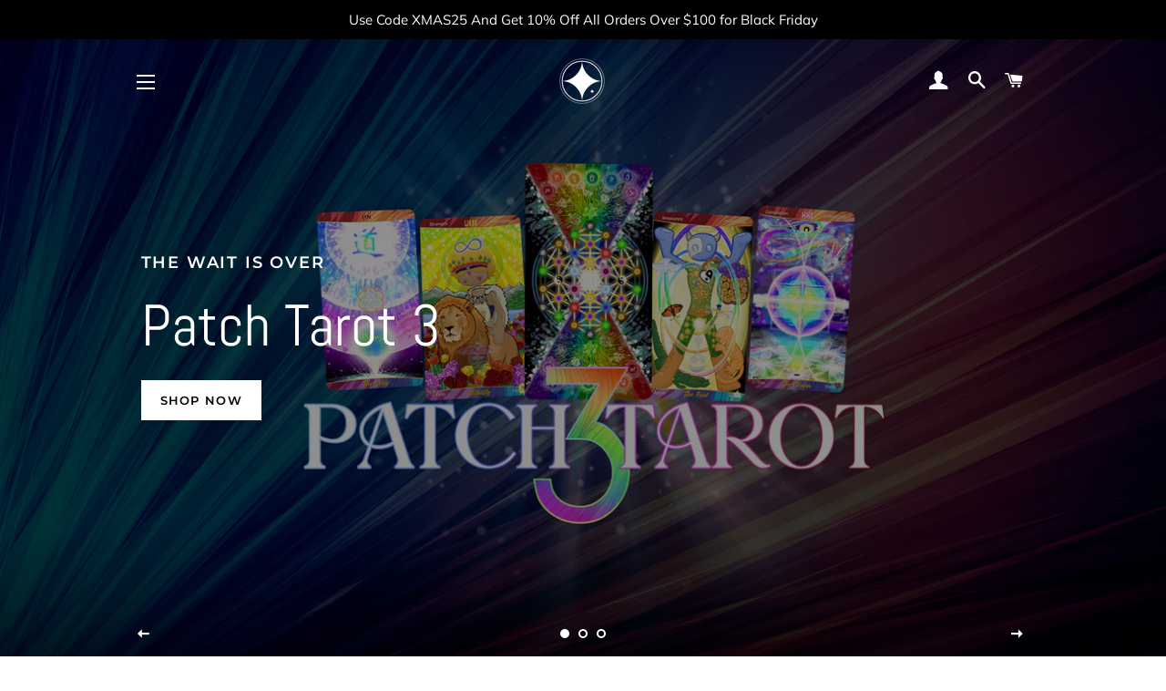

--- FILE ---
content_type: text/html; charset=utf-8
request_url: https://shop.spiritsciencecentral.com/
body_size: 26411
content:
<!doctype html>
<html class="no-js" lang="en">
<head>

  <!-- Basic page needs ================================================== -->
  <meta charset="utf-8">
  <meta http-equiv="X-UA-Compatible" content="IE=edge,chrome=1">

  
    <link rel="shortcut icon" href="//shop.spiritsciencecentral.com/cdn/shop/files/Spiritverse-Logo-Final-1-blu_32x32.png?v=1669654267" type="image/png" />
  

  <!-- Title and description ================================================== -->
  <title>
  Spirit Science Shop &ndash; Spirit Shop
  </title>

  
  <meta name="description" content="A collection of personal items designed to support you in your journey through life! Everything is made by hand, with love, just for you.">
  

  <!-- Helpers ================================================== -->
  <!-- /snippets/social-meta-tags.liquid -->




<meta property="og:site_name" content="Spirit Shop">
<meta property="og:url" content="https://shop.spiritsciencecentral.com/">
<meta property="og:title" content="Spirit Science Shop">
<meta property="og:type" content="website">
<meta property="og:description" content="A collection of personal items designed to support you in your journey through life! Everything is made by hand, with love, just for you.">





<meta name="twitter:card" content="summary_large_image">
<meta name="twitter:title" content="Spirit Science Shop">
<meta name="twitter:description" content="A collection of personal items designed to support you in your journey through life! Everything is made by hand, with love, just for you.">

  <link rel="canonical" href="https://shop.spiritsciencecentral.com/">
  <meta name="viewport" content="width=device-width,initial-scale=1,shrink-to-fit=no">
  <meta name="theme-color" content="#1c1d1d">

  <!-- CSS ================================================== -->
  <link href="//shop.spiritsciencecentral.com/cdn/shop/t/6/assets/timber.scss.css?v=76213205031490557601764304349" rel="stylesheet" type="text/css" media="all" />
  <link href="//shop.spiritsciencecentral.com/cdn/shop/t/6/assets/theme.scss.css?v=140592511685815354311764304349" rel="stylesheet" type="text/css" media="all" />

  <!-- Sections ================================================== -->
  <script>
    window.theme = window.theme || {};
    theme.strings = {
      zoomClose: "Close (Esc)",
      zoomPrev: "Previous (Left arrow key)",
      zoomNext: "Next (Right arrow key)",
      moneyFormat: "${{amount}}",
      addressError: "Error looking up that address",
      addressNoResults: "No results for that address",
      addressQueryLimit: "You have exceeded the Google API usage limit. Consider upgrading to a \u003ca href=\"https:\/\/developers.google.com\/maps\/premium\/usage-limits\"\u003ePremium Plan\u003c\/a\u003e.",
      authError: "There was a problem authenticating your Google Maps account.",
      cartEmpty: "Your cart is currently empty.",
      cartCookie: "Enable cookies to use the shopping cart",
      cartSavings: "You're saving [savings]"
    };
    theme.settings = {
      cartType: "drawer",
      gridType: "collage"
    };
  </script>

  <script src="//shop.spiritsciencecentral.com/cdn/shop/t/6/assets/jquery-2.2.3.min.js?v=58211863146907186831565299768" type="text/javascript"></script>

  <script src="//shop.spiritsciencecentral.com/cdn/shop/t/6/assets/lazysizes.min.js?v=155223123402716617051565299768" async="async"></script>

  <script src="//shop.spiritsciencecentral.com/cdn/shop/t/6/assets/theme.js?v=86456812446520509681565299774" defer="defer"></script>

  <!-- Header hook for plugins ================================================== -->
  <script>window.performance && window.performance.mark && window.performance.mark('shopify.content_for_header.start');</script><meta name="facebook-domain-verification" content="eetoq6pgupszd93zeg7tyl7hcu4n29">
<meta name="facebook-domain-verification" content="0eostozxgkb5w6f9jqwjen9gqy8za3">
<meta name="google-site-verification" content="gwqpig5f6mvXX9scT8ExJDEp6RimgmCOEpk0XWp8ItE">
<meta id="shopify-digital-wallet" name="shopify-digital-wallet" content="/25283804/digital_wallets/dialog">
<meta name="shopify-checkout-api-token" content="7b44f0c6a955a2bdf89a09a1a2dc05f9">
<meta id="in-context-paypal-metadata" data-shop-id="25283804" data-venmo-supported="false" data-environment="production" data-locale="en_US" data-paypal-v4="true" data-currency="USD">
<link rel="alternate" hreflang="x-default" href="https://shop.spiritsciencecentral.com/">
<link rel="alternate" hreflang="en" href="https://shop.spiritsciencecentral.com/">
<link rel="alternate" hreflang="en-AU" href="https://shop.spiritsciencecentral.com/en-au">
<link rel="alternate" hreflang="en-CA" href="https://shop.spiritsciencecentral.com/en-ca">
<link rel="alternate" hreflang="en-NL" href="https://shop.spiritsciencecentral.com/en-nl">
<link rel="alternate" hreflang="en-GB" href="https://shop.spiritsciencecentral.com/en-gb">
<script async="async" src="/checkouts/internal/preloads.js?locale=en-US"></script>
<link rel="preconnect" href="https://shop.app" crossorigin="anonymous">
<script async="async" src="https://shop.app/checkouts/internal/preloads.js?locale=en-US&shop_id=25283804" crossorigin="anonymous"></script>
<script id="apple-pay-shop-capabilities" type="application/json">{"shopId":25283804,"countryCode":"CA","currencyCode":"USD","merchantCapabilities":["supports3DS"],"merchantId":"gid:\/\/shopify\/Shop\/25283804","merchantName":"Spirit Shop","requiredBillingContactFields":["postalAddress","email","phone"],"requiredShippingContactFields":["postalAddress","email","phone"],"shippingType":"shipping","supportedNetworks":["visa","masterCard","amex","discover","jcb"],"total":{"type":"pending","label":"Spirit Shop","amount":"1.00"},"shopifyPaymentsEnabled":true,"supportsSubscriptions":true}</script>
<script id="shopify-features" type="application/json">{"accessToken":"7b44f0c6a955a2bdf89a09a1a2dc05f9","betas":["rich-media-storefront-analytics"],"domain":"shop.spiritsciencecentral.com","predictiveSearch":true,"shopId":25283804,"locale":"en"}</script>
<script>var Shopify = Shopify || {};
Shopify.shop = "spirit-science-store.myshopify.com";
Shopify.locale = "en";
Shopify.currency = {"active":"USD","rate":"1.0"};
Shopify.country = "US";
Shopify.theme = {"name":"Brooklyn","id":75648172066,"schema_name":"Brooklyn","schema_version":"13.1.1","theme_store_id":730,"role":"main"};
Shopify.theme.handle = "null";
Shopify.theme.style = {"id":null,"handle":null};
Shopify.cdnHost = "shop.spiritsciencecentral.com/cdn";
Shopify.routes = Shopify.routes || {};
Shopify.routes.root = "/";</script>
<script type="module">!function(o){(o.Shopify=o.Shopify||{}).modules=!0}(window);</script>
<script>!function(o){function n(){var o=[];function n(){o.push(Array.prototype.slice.apply(arguments))}return n.q=o,n}var t=o.Shopify=o.Shopify||{};t.loadFeatures=n(),t.autoloadFeatures=n()}(window);</script>
<script>
  window.ShopifyPay = window.ShopifyPay || {};
  window.ShopifyPay.apiHost = "shop.app\/pay";
  window.ShopifyPay.redirectState = null;
</script>
<script id="shop-js-analytics" type="application/json">{"pageType":"index"}</script>
<script defer="defer" async type="module" src="//shop.spiritsciencecentral.com/cdn/shopifycloud/shop-js/modules/v2/client.init-shop-cart-sync_C5BV16lS.en.esm.js"></script>
<script defer="defer" async type="module" src="//shop.spiritsciencecentral.com/cdn/shopifycloud/shop-js/modules/v2/chunk.common_CygWptCX.esm.js"></script>
<script type="module">
  await import("//shop.spiritsciencecentral.com/cdn/shopifycloud/shop-js/modules/v2/client.init-shop-cart-sync_C5BV16lS.en.esm.js");
await import("//shop.spiritsciencecentral.com/cdn/shopifycloud/shop-js/modules/v2/chunk.common_CygWptCX.esm.js");

  window.Shopify.SignInWithShop?.initShopCartSync?.({"fedCMEnabled":true,"windoidEnabled":true});

</script>
<script>
  window.Shopify = window.Shopify || {};
  if (!window.Shopify.featureAssets) window.Shopify.featureAssets = {};
  window.Shopify.featureAssets['shop-js'] = {"shop-cart-sync":["modules/v2/client.shop-cart-sync_ZFArdW7E.en.esm.js","modules/v2/chunk.common_CygWptCX.esm.js"],"init-fed-cm":["modules/v2/client.init-fed-cm_CmiC4vf6.en.esm.js","modules/v2/chunk.common_CygWptCX.esm.js"],"shop-button":["modules/v2/client.shop-button_tlx5R9nI.en.esm.js","modules/v2/chunk.common_CygWptCX.esm.js"],"shop-cash-offers":["modules/v2/client.shop-cash-offers_DOA2yAJr.en.esm.js","modules/v2/chunk.common_CygWptCX.esm.js","modules/v2/chunk.modal_D71HUcav.esm.js"],"init-windoid":["modules/v2/client.init-windoid_sURxWdc1.en.esm.js","modules/v2/chunk.common_CygWptCX.esm.js"],"shop-toast-manager":["modules/v2/client.shop-toast-manager_ClPi3nE9.en.esm.js","modules/v2/chunk.common_CygWptCX.esm.js"],"init-shop-email-lookup-coordinator":["modules/v2/client.init-shop-email-lookup-coordinator_B8hsDcYM.en.esm.js","modules/v2/chunk.common_CygWptCX.esm.js"],"init-shop-cart-sync":["modules/v2/client.init-shop-cart-sync_C5BV16lS.en.esm.js","modules/v2/chunk.common_CygWptCX.esm.js"],"avatar":["modules/v2/client.avatar_BTnouDA3.en.esm.js"],"pay-button":["modules/v2/client.pay-button_FdsNuTd3.en.esm.js","modules/v2/chunk.common_CygWptCX.esm.js"],"init-customer-accounts":["modules/v2/client.init-customer-accounts_DxDtT_ad.en.esm.js","modules/v2/client.shop-login-button_C5VAVYt1.en.esm.js","modules/v2/chunk.common_CygWptCX.esm.js","modules/v2/chunk.modal_D71HUcav.esm.js"],"init-shop-for-new-customer-accounts":["modules/v2/client.init-shop-for-new-customer-accounts_ChsxoAhi.en.esm.js","modules/v2/client.shop-login-button_C5VAVYt1.en.esm.js","modules/v2/chunk.common_CygWptCX.esm.js","modules/v2/chunk.modal_D71HUcav.esm.js"],"shop-login-button":["modules/v2/client.shop-login-button_C5VAVYt1.en.esm.js","modules/v2/chunk.common_CygWptCX.esm.js","modules/v2/chunk.modal_D71HUcav.esm.js"],"init-customer-accounts-sign-up":["modules/v2/client.init-customer-accounts-sign-up_CPSyQ0Tj.en.esm.js","modules/v2/client.shop-login-button_C5VAVYt1.en.esm.js","modules/v2/chunk.common_CygWptCX.esm.js","modules/v2/chunk.modal_D71HUcav.esm.js"],"shop-follow-button":["modules/v2/client.shop-follow-button_Cva4Ekp9.en.esm.js","modules/v2/chunk.common_CygWptCX.esm.js","modules/v2/chunk.modal_D71HUcav.esm.js"],"checkout-modal":["modules/v2/client.checkout-modal_BPM8l0SH.en.esm.js","modules/v2/chunk.common_CygWptCX.esm.js","modules/v2/chunk.modal_D71HUcav.esm.js"],"lead-capture":["modules/v2/client.lead-capture_Bi8yE_yS.en.esm.js","modules/v2/chunk.common_CygWptCX.esm.js","modules/v2/chunk.modal_D71HUcav.esm.js"],"shop-login":["modules/v2/client.shop-login_D6lNrXab.en.esm.js","modules/v2/chunk.common_CygWptCX.esm.js","modules/v2/chunk.modal_D71HUcav.esm.js"],"payment-terms":["modules/v2/client.payment-terms_CZxnsJam.en.esm.js","modules/v2/chunk.common_CygWptCX.esm.js","modules/v2/chunk.modal_D71HUcav.esm.js"]};
</script>
<script>(function() {
  var isLoaded = false;
  function asyncLoad() {
    if (isLoaded) return;
    isLoaded = true;
    var urls = ["https:\/\/loox.io\/widget\/N1-SFm2nJv\/loox.1561576549084.js?shop=spirit-science-store.myshopify.com","https:\/\/assets1.adroll.com\/shopify\/latest\/j\/shopify_rolling_bootstrap_v2.js?adroll_adv_id=5ZVFKZLJVBFNNE7LACXOOK\u0026adroll_pix_id=5HANOHBN7ZAX7JHKMCURWX\u0026shop=spirit-science-store.myshopify.com","https:\/\/upsell.conversionbear.com\/script?app=upsell\u0026shop=spirit-science-store.myshopify.com","\/\/cdn.shopify.com\/proxy\/21efd857fab68a753e302a6cdba2ad3959ca4c7d3666ae515d36163aa273fccd\/bingshoppingtool-t2app-prod.trafficmanager.net\/uet\/tracking_script?shop=spirit-science-store.myshopify.com\u0026sp-cache-control=cHVibGljLCBtYXgtYWdlPTkwMA","https:\/\/chimpstatic.com\/mcjs-connected\/js\/users\/735bbf627e83b8cf8ccb9e27d\/d10c8b872baa424f0f78c723b.js?shop=spirit-science-store.myshopify.com","https:\/\/cdn.shopify.com\/s\/files\/1\/2528\/3804\/t\/6\/assets\/zendesk-embeddable.js?v=1669229085\u0026shop=spirit-science-store.myshopify.com","https:\/\/api.revy.io\/bundle.js?shop=spirit-science-store.myshopify.com"];
    for (var i = 0; i < urls.length; i++) {
      var s = document.createElement('script');
      s.type = 'text/javascript';
      s.async = true;
      s.src = urls[i];
      var x = document.getElementsByTagName('script')[0];
      x.parentNode.insertBefore(s, x);
    }
  };
  if(window.attachEvent) {
    window.attachEvent('onload', asyncLoad);
  } else {
    window.addEventListener('load', asyncLoad, false);
  }
})();</script>
<script id="__st">var __st={"a":25283804,"offset":-28800,"reqid":"66e545dd-b2a7-4378-bcea-3deb94eb54bb-1768659047","pageurl":"shop.spiritsciencecentral.com\/","u":"9c51794c0473","p":"home"};</script>
<script>window.ShopifyPaypalV4VisibilityTracking = true;</script>
<script id="captcha-bootstrap">!function(){'use strict';const t='contact',e='account',n='new_comment',o=[[t,t],['blogs',n],['comments',n],[t,'customer']],c=[[e,'customer_login'],[e,'guest_login'],[e,'recover_customer_password'],[e,'create_customer']],r=t=>t.map((([t,e])=>`form[action*='/${t}']:not([data-nocaptcha='true']) input[name='form_type'][value='${e}']`)).join(','),a=t=>()=>t?[...document.querySelectorAll(t)].map((t=>t.form)):[];function s(){const t=[...o],e=r(t);return a(e)}const i='password',u='form_key',d=['recaptcha-v3-token','g-recaptcha-response','h-captcha-response',i],f=()=>{try{return window.sessionStorage}catch{return}},m='__shopify_v',_=t=>t.elements[u];function p(t,e,n=!1){try{const o=window.sessionStorage,c=JSON.parse(o.getItem(e)),{data:r}=function(t){const{data:e,action:n}=t;return t[m]||n?{data:e,action:n}:{data:t,action:n}}(c);for(const[e,n]of Object.entries(r))t.elements[e]&&(t.elements[e].value=n);n&&o.removeItem(e)}catch(o){console.error('form repopulation failed',{error:o})}}const l='form_type',E='cptcha';function T(t){t.dataset[E]=!0}const w=window,h=w.document,L='Shopify',v='ce_forms',y='captcha';let A=!1;((t,e)=>{const n=(g='f06e6c50-85a8-45c8-87d0-21a2b65856fe',I='https://cdn.shopify.com/shopifycloud/storefront-forms-hcaptcha/ce_storefront_forms_captcha_hcaptcha.v1.5.2.iife.js',D={infoText:'Protected by hCaptcha',privacyText:'Privacy',termsText:'Terms'},(t,e,n)=>{const o=w[L][v],c=o.bindForm;if(c)return c(t,g,e,D).then(n);var r;o.q.push([[t,g,e,D],n]),r=I,A||(h.body.append(Object.assign(h.createElement('script'),{id:'captcha-provider',async:!0,src:r})),A=!0)});var g,I,D;w[L]=w[L]||{},w[L][v]=w[L][v]||{},w[L][v].q=[],w[L][y]=w[L][y]||{},w[L][y].protect=function(t,e){n(t,void 0,e),T(t)},Object.freeze(w[L][y]),function(t,e,n,w,h,L){const[v,y,A,g]=function(t,e,n){const i=e?o:[],u=t?c:[],d=[...i,...u],f=r(d),m=r(i),_=r(d.filter((([t,e])=>n.includes(e))));return[a(f),a(m),a(_),s()]}(w,h,L),I=t=>{const e=t.target;return e instanceof HTMLFormElement?e:e&&e.form},D=t=>v().includes(t);t.addEventListener('submit',(t=>{const e=I(t);if(!e)return;const n=D(e)&&!e.dataset.hcaptchaBound&&!e.dataset.recaptchaBound,o=_(e),c=g().includes(e)&&(!o||!o.value);(n||c)&&t.preventDefault(),c&&!n&&(function(t){try{if(!f())return;!function(t){const e=f();if(!e)return;const n=_(t);if(!n)return;const o=n.value;o&&e.removeItem(o)}(t);const e=Array.from(Array(32),(()=>Math.random().toString(36)[2])).join('');!function(t,e){_(t)||t.append(Object.assign(document.createElement('input'),{type:'hidden',name:u})),t.elements[u].value=e}(t,e),function(t,e){const n=f();if(!n)return;const o=[...t.querySelectorAll(`input[type='${i}']`)].map((({name:t})=>t)),c=[...d,...o],r={};for(const[a,s]of new FormData(t).entries())c.includes(a)||(r[a]=s);n.setItem(e,JSON.stringify({[m]:1,action:t.action,data:r}))}(t,e)}catch(e){console.error('failed to persist form',e)}}(e),e.submit())}));const S=(t,e)=>{t&&!t.dataset[E]&&(n(t,e.some((e=>e===t))),T(t))};for(const o of['focusin','change'])t.addEventListener(o,(t=>{const e=I(t);D(e)&&S(e,y())}));const B=e.get('form_key'),M=e.get(l),P=B&&M;t.addEventListener('DOMContentLoaded',(()=>{const t=y();if(P)for(const e of t)e.elements[l].value===M&&p(e,B);[...new Set([...A(),...v().filter((t=>'true'===t.dataset.shopifyCaptcha))])].forEach((e=>S(e,t)))}))}(h,new URLSearchParams(w.location.search),n,t,e,['guest_login'])})(!0,!0)}();</script>
<script integrity="sha256-4kQ18oKyAcykRKYeNunJcIwy7WH5gtpwJnB7kiuLZ1E=" data-source-attribution="shopify.loadfeatures" defer="defer" src="//shop.spiritsciencecentral.com/cdn/shopifycloud/storefront/assets/storefront/load_feature-a0a9edcb.js" crossorigin="anonymous"></script>
<script crossorigin="anonymous" defer="defer" src="//shop.spiritsciencecentral.com/cdn/shopifycloud/storefront/assets/shopify_pay/storefront-65b4c6d7.js?v=20250812"></script>
<script data-source-attribution="shopify.dynamic_checkout.dynamic.init">var Shopify=Shopify||{};Shopify.PaymentButton=Shopify.PaymentButton||{isStorefrontPortableWallets:!0,init:function(){window.Shopify.PaymentButton.init=function(){};var t=document.createElement("script");t.src="https://shop.spiritsciencecentral.com/cdn/shopifycloud/portable-wallets/latest/portable-wallets.en.js",t.type="module",document.head.appendChild(t)}};
</script>
<script data-source-attribution="shopify.dynamic_checkout.buyer_consent">
  function portableWalletsHideBuyerConsent(e){var t=document.getElementById("shopify-buyer-consent"),n=document.getElementById("shopify-subscription-policy-button");t&&n&&(t.classList.add("hidden"),t.setAttribute("aria-hidden","true"),n.removeEventListener("click",e))}function portableWalletsShowBuyerConsent(e){var t=document.getElementById("shopify-buyer-consent"),n=document.getElementById("shopify-subscription-policy-button");t&&n&&(t.classList.remove("hidden"),t.removeAttribute("aria-hidden"),n.addEventListener("click",e))}window.Shopify?.PaymentButton&&(window.Shopify.PaymentButton.hideBuyerConsent=portableWalletsHideBuyerConsent,window.Shopify.PaymentButton.showBuyerConsent=portableWalletsShowBuyerConsent);
</script>
<script data-source-attribution="shopify.dynamic_checkout.cart.bootstrap">document.addEventListener("DOMContentLoaded",(function(){function t(){return document.querySelector("shopify-accelerated-checkout-cart, shopify-accelerated-checkout")}if(t())Shopify.PaymentButton.init();else{new MutationObserver((function(e,n){t()&&(Shopify.PaymentButton.init(),n.disconnect())})).observe(document.body,{childList:!0,subtree:!0})}}));
</script>
<link id="shopify-accelerated-checkout-styles" rel="stylesheet" media="screen" href="https://shop.spiritsciencecentral.com/cdn/shopifycloud/portable-wallets/latest/accelerated-checkout-backwards-compat.css" crossorigin="anonymous">
<style id="shopify-accelerated-checkout-cart">
        #shopify-buyer-consent {
  margin-top: 1em;
  display: inline-block;
  width: 100%;
}

#shopify-buyer-consent.hidden {
  display: none;
}

#shopify-subscription-policy-button {
  background: none;
  border: none;
  padding: 0;
  text-decoration: underline;
  font-size: inherit;
  cursor: pointer;
}

#shopify-subscription-policy-button::before {
  box-shadow: none;
}

      </style>

<script>window.performance && window.performance.mark && window.performance.mark('shopify.content_for_header.end');</script>

  <script src="//shop.spiritsciencecentral.com/cdn/shop/t/6/assets/modernizr.min.js?v=21391054748206432451565299768" type="text/javascript"></script>

  
  


      <link href="//shop.spiritsciencecentral.com/cdn/shop/t/6/assets/paymentfont.scss.css?v=95234703620359153061765064052" rel="stylesheet" type="text/css" media="all" />
    
<script>var scaaffCheck = false;</script>
<script src="//shop.spiritsciencecentral.com/cdn/shop/t/6/assets/sca_affiliate.js?v=25465655404504477561625964777" type="text/javascript"></script>

	<script>var loox_global_hash = '1768479704238';</script><script>var loox_pop_active = true;var loox_pop_display = {"home_page":true,"product_page":true,"cart_page":false,"other_pages":false};</script><script>var visitor_level_referral = {"active":true,"rtl":false,"position":"right","button_text":"Get $5","button_bg_color":"ED4F56","button_text_color":"FFFFFF","display_on_home_page":true,"display_on_product_page":true,"display_on_cart_page":true,"display_on_other_pages":true,"hide_on_mobile":false,"sidebar_visible":true,"orientation":"default","border_radius":{"key":"extraRounded","value":"16px","label":"Extra Rounded"}};
</script><style>.loox-reviews-default { max-width: 1200px; margin: 0 auto; }</style>
<script src='https://affilo.io/libs/affiliate.lib.js'></script> 
 <meta property="og:image" content="https://cdn.shopify.com/s/files/1/2528/3804/files/Spiritverse-Logo-Final-1-wht.png?height=628&pad_color=ffffff&v=1669373166&width=1200" />
<meta property="og:image:secure_url" content="https://cdn.shopify.com/s/files/1/2528/3804/files/Spiritverse-Logo-Final-1-wht.png?height=628&pad_color=ffffff&v=1669373166&width=1200" />
<meta property="og:image:width" content="1200" />
<meta property="og:image:height" content="628" />
<link href="https://monorail-edge.shopifysvc.com" rel="dns-prefetch">
<script>(function(){if ("sendBeacon" in navigator && "performance" in window) {try {var session_token_from_headers = performance.getEntriesByType('navigation')[0].serverTiming.find(x => x.name == '_s').description;} catch {var session_token_from_headers = undefined;}var session_cookie_matches = document.cookie.match(/_shopify_s=([^;]*)/);var session_token_from_cookie = session_cookie_matches && session_cookie_matches.length === 2 ? session_cookie_matches[1] : "";var session_token = session_token_from_headers || session_token_from_cookie || "";function handle_abandonment_event(e) {var entries = performance.getEntries().filter(function(entry) {return /monorail-edge.shopifysvc.com/.test(entry.name);});if (!window.abandonment_tracked && entries.length === 0) {window.abandonment_tracked = true;var currentMs = Date.now();var navigation_start = performance.timing.navigationStart;var payload = {shop_id: 25283804,url: window.location.href,navigation_start,duration: currentMs - navigation_start,session_token,page_type: "index"};window.navigator.sendBeacon("https://monorail-edge.shopifysvc.com/v1/produce", JSON.stringify({schema_id: "online_store_buyer_site_abandonment/1.1",payload: payload,metadata: {event_created_at_ms: currentMs,event_sent_at_ms: currentMs}}));}}window.addEventListener('pagehide', handle_abandonment_event);}}());</script>
<script id="web-pixels-manager-setup">(function e(e,d,r,n,o){if(void 0===o&&(o={}),!Boolean(null===(a=null===(i=window.Shopify)||void 0===i?void 0:i.analytics)||void 0===a?void 0:a.replayQueue)){var i,a;window.Shopify=window.Shopify||{};var t=window.Shopify;t.analytics=t.analytics||{};var s=t.analytics;s.replayQueue=[],s.publish=function(e,d,r){return s.replayQueue.push([e,d,r]),!0};try{self.performance.mark("wpm:start")}catch(e){}var l=function(){var e={modern:/Edge?\/(1{2}[4-9]|1[2-9]\d|[2-9]\d{2}|\d{4,})\.\d+(\.\d+|)|Firefox\/(1{2}[4-9]|1[2-9]\d|[2-9]\d{2}|\d{4,})\.\d+(\.\d+|)|Chrom(ium|e)\/(9{2}|\d{3,})\.\d+(\.\d+|)|(Maci|X1{2}).+ Version\/(15\.\d+|(1[6-9]|[2-9]\d|\d{3,})\.\d+)([,.]\d+|)( \(\w+\)|)( Mobile\/\w+|) Safari\/|Chrome.+OPR\/(9{2}|\d{3,})\.\d+\.\d+|(CPU[ +]OS|iPhone[ +]OS|CPU[ +]iPhone|CPU IPhone OS|CPU iPad OS)[ +]+(15[._]\d+|(1[6-9]|[2-9]\d|\d{3,})[._]\d+)([._]\d+|)|Android:?[ /-](13[3-9]|1[4-9]\d|[2-9]\d{2}|\d{4,})(\.\d+|)(\.\d+|)|Android.+Firefox\/(13[5-9]|1[4-9]\d|[2-9]\d{2}|\d{4,})\.\d+(\.\d+|)|Android.+Chrom(ium|e)\/(13[3-9]|1[4-9]\d|[2-9]\d{2}|\d{4,})\.\d+(\.\d+|)|SamsungBrowser\/([2-9]\d|\d{3,})\.\d+/,legacy:/Edge?\/(1[6-9]|[2-9]\d|\d{3,})\.\d+(\.\d+|)|Firefox\/(5[4-9]|[6-9]\d|\d{3,})\.\d+(\.\d+|)|Chrom(ium|e)\/(5[1-9]|[6-9]\d|\d{3,})\.\d+(\.\d+|)([\d.]+$|.*Safari\/(?![\d.]+ Edge\/[\d.]+$))|(Maci|X1{2}).+ Version\/(10\.\d+|(1[1-9]|[2-9]\d|\d{3,})\.\d+)([,.]\d+|)( \(\w+\)|)( Mobile\/\w+|) Safari\/|Chrome.+OPR\/(3[89]|[4-9]\d|\d{3,})\.\d+\.\d+|(CPU[ +]OS|iPhone[ +]OS|CPU[ +]iPhone|CPU IPhone OS|CPU iPad OS)[ +]+(10[._]\d+|(1[1-9]|[2-9]\d|\d{3,})[._]\d+)([._]\d+|)|Android:?[ /-](13[3-9]|1[4-9]\d|[2-9]\d{2}|\d{4,})(\.\d+|)(\.\d+|)|Mobile Safari.+OPR\/([89]\d|\d{3,})\.\d+\.\d+|Android.+Firefox\/(13[5-9]|1[4-9]\d|[2-9]\d{2}|\d{4,})\.\d+(\.\d+|)|Android.+Chrom(ium|e)\/(13[3-9]|1[4-9]\d|[2-9]\d{2}|\d{4,})\.\d+(\.\d+|)|Android.+(UC? ?Browser|UCWEB|U3)[ /]?(15\.([5-9]|\d{2,})|(1[6-9]|[2-9]\d|\d{3,})\.\d+)\.\d+|SamsungBrowser\/(5\.\d+|([6-9]|\d{2,})\.\d+)|Android.+MQ{2}Browser\/(14(\.(9|\d{2,})|)|(1[5-9]|[2-9]\d|\d{3,})(\.\d+|))(\.\d+|)|K[Aa][Ii]OS\/(3\.\d+|([4-9]|\d{2,})\.\d+)(\.\d+|)/},d=e.modern,r=e.legacy,n=navigator.userAgent;return n.match(d)?"modern":n.match(r)?"legacy":"unknown"}(),u="modern"===l?"modern":"legacy",c=(null!=n?n:{modern:"",legacy:""})[u],f=function(e){return[e.baseUrl,"/wpm","/b",e.hashVersion,"modern"===e.buildTarget?"m":"l",".js"].join("")}({baseUrl:d,hashVersion:r,buildTarget:u}),m=function(e){var d=e.version,r=e.bundleTarget,n=e.surface,o=e.pageUrl,i=e.monorailEndpoint;return{emit:function(e){var a=e.status,t=e.errorMsg,s=(new Date).getTime(),l=JSON.stringify({metadata:{event_sent_at_ms:s},events:[{schema_id:"web_pixels_manager_load/3.1",payload:{version:d,bundle_target:r,page_url:o,status:a,surface:n,error_msg:t},metadata:{event_created_at_ms:s}}]});if(!i)return console&&console.warn&&console.warn("[Web Pixels Manager] No Monorail endpoint provided, skipping logging."),!1;try{return self.navigator.sendBeacon.bind(self.navigator)(i,l)}catch(e){}var u=new XMLHttpRequest;try{return u.open("POST",i,!0),u.setRequestHeader("Content-Type","text/plain"),u.send(l),!0}catch(e){return console&&console.warn&&console.warn("[Web Pixels Manager] Got an unhandled error while logging to Monorail."),!1}}}}({version:r,bundleTarget:l,surface:e.surface,pageUrl:self.location.href,monorailEndpoint:e.monorailEndpoint});try{o.browserTarget=l,function(e){var d=e.src,r=e.async,n=void 0===r||r,o=e.onload,i=e.onerror,a=e.sri,t=e.scriptDataAttributes,s=void 0===t?{}:t,l=document.createElement("script"),u=document.querySelector("head"),c=document.querySelector("body");if(l.async=n,l.src=d,a&&(l.integrity=a,l.crossOrigin="anonymous"),s)for(var f in s)if(Object.prototype.hasOwnProperty.call(s,f))try{l.dataset[f]=s[f]}catch(e){}if(o&&l.addEventListener("load",o),i&&l.addEventListener("error",i),u)u.appendChild(l);else{if(!c)throw new Error("Did not find a head or body element to append the script");c.appendChild(l)}}({src:f,async:!0,onload:function(){if(!function(){var e,d;return Boolean(null===(d=null===(e=window.Shopify)||void 0===e?void 0:e.analytics)||void 0===d?void 0:d.initialized)}()){var d=window.webPixelsManager.init(e)||void 0;if(d){var r=window.Shopify.analytics;r.replayQueue.forEach((function(e){var r=e[0],n=e[1],o=e[2];d.publishCustomEvent(r,n,o)})),r.replayQueue=[],r.publish=d.publishCustomEvent,r.visitor=d.visitor,r.initialized=!0}}},onerror:function(){return m.emit({status:"failed",errorMsg:"".concat(f," has failed to load")})},sri:function(e){var d=/^sha384-[A-Za-z0-9+/=]+$/;return"string"==typeof e&&d.test(e)}(c)?c:"",scriptDataAttributes:o}),m.emit({status:"loading"})}catch(e){m.emit({status:"failed",errorMsg:(null==e?void 0:e.message)||"Unknown error"})}}})({shopId: 25283804,storefrontBaseUrl: "https://shop.spiritsciencecentral.com",extensionsBaseUrl: "https://extensions.shopifycdn.com/cdn/shopifycloud/web-pixels-manager",monorailEndpoint: "https://monorail-edge.shopifysvc.com/unstable/produce_batch",surface: "storefront-renderer",enabledBetaFlags: ["2dca8a86"],webPixelsConfigList: [{"id":"944275731","configuration":"{\"config\":\"{\\\"pixel_id\\\":\\\"GT-P8ZT7SJ7\\\",\\\"target_country\\\":\\\"US\\\",\\\"gtag_events\\\":[{\\\"type\\\":\\\"purchase\\\",\\\"action_label\\\":\\\"MC-J2GGVFMV47\\\"},{\\\"type\\\":\\\"page_view\\\",\\\"action_label\\\":\\\"MC-J2GGVFMV47\\\"},{\\\"type\\\":\\\"view_item\\\",\\\"action_label\\\":\\\"MC-J2GGVFMV47\\\"}],\\\"enable_monitoring_mode\\\":false}\"}","eventPayloadVersion":"v1","runtimeContext":"OPEN","scriptVersion":"b2a88bafab3e21179ed38636efcd8a93","type":"APP","apiClientId":1780363,"privacyPurposes":[],"dataSharingAdjustments":{"protectedCustomerApprovalScopes":["read_customer_address","read_customer_email","read_customer_name","read_customer_personal_data","read_customer_phone"]}},{"id":"362774803","configuration":"{\"pixel_id\":\"207728789832602\",\"pixel_type\":\"facebook_pixel\",\"metaapp_system_user_token\":\"-\"}","eventPayloadVersion":"v1","runtimeContext":"OPEN","scriptVersion":"ca16bc87fe92b6042fbaa3acc2fbdaa6","type":"APP","apiClientId":2329312,"privacyPurposes":["ANALYTICS","MARKETING","SALE_OF_DATA"],"dataSharingAdjustments":{"protectedCustomerApprovalScopes":["read_customer_address","read_customer_email","read_customer_name","read_customer_personal_data","read_customer_phone"]}},{"id":"109052179","configuration":"{\"myshopifyDomain\":\"spirit-science-store.myshopify.com\"}","eventPayloadVersion":"v1","runtimeContext":"STRICT","scriptVersion":"23b97d18e2aa74363140dc29c9284e87","type":"APP","apiClientId":2775569,"privacyPurposes":["ANALYTICS","MARKETING","SALE_OF_DATA"],"dataSharingAdjustments":{"protectedCustomerApprovalScopes":["read_customer_address","read_customer_email","read_customer_name","read_customer_phone","read_customer_personal_data"]}},{"id":"145260819","eventPayloadVersion":"v1","runtimeContext":"LAX","scriptVersion":"1","type":"CUSTOM","privacyPurposes":["ANALYTICS"],"name":"Google Analytics tag (migrated)"},{"id":"shopify-app-pixel","configuration":"{}","eventPayloadVersion":"v1","runtimeContext":"STRICT","scriptVersion":"0450","apiClientId":"shopify-pixel","type":"APP","privacyPurposes":["ANALYTICS","MARKETING"]},{"id":"shopify-custom-pixel","eventPayloadVersion":"v1","runtimeContext":"LAX","scriptVersion":"0450","apiClientId":"shopify-pixel","type":"CUSTOM","privacyPurposes":["ANALYTICS","MARKETING"]}],isMerchantRequest: false,initData: {"shop":{"name":"Spirit Shop","paymentSettings":{"currencyCode":"USD"},"myshopifyDomain":"spirit-science-store.myshopify.com","countryCode":"CA","storefrontUrl":"https:\/\/shop.spiritsciencecentral.com"},"customer":null,"cart":null,"checkout":null,"productVariants":[],"purchasingCompany":null},},"https://shop.spiritsciencecentral.com/cdn","fcfee988w5aeb613cpc8e4bc33m6693e112",{"modern":"","legacy":""},{"shopId":"25283804","storefrontBaseUrl":"https:\/\/shop.spiritsciencecentral.com","extensionBaseUrl":"https:\/\/extensions.shopifycdn.com\/cdn\/shopifycloud\/web-pixels-manager","surface":"storefront-renderer","enabledBetaFlags":"[\"2dca8a86\"]","isMerchantRequest":"false","hashVersion":"fcfee988w5aeb613cpc8e4bc33m6693e112","publish":"custom","events":"[[\"page_viewed\",{}]]"});</script><script>
  window.ShopifyAnalytics = window.ShopifyAnalytics || {};
  window.ShopifyAnalytics.meta = window.ShopifyAnalytics.meta || {};
  window.ShopifyAnalytics.meta.currency = 'USD';
  var meta = {"page":{"pageType":"home","requestId":"66e545dd-b2a7-4378-bcea-3deb94eb54bb-1768659047"}};
  for (var attr in meta) {
    window.ShopifyAnalytics.meta[attr] = meta[attr];
  }
</script>
<script class="analytics">
  (function () {
    var customDocumentWrite = function(content) {
      var jquery = null;

      if (window.jQuery) {
        jquery = window.jQuery;
      } else if (window.Checkout && window.Checkout.$) {
        jquery = window.Checkout.$;
      }

      if (jquery) {
        jquery('body').append(content);
      }
    };

    var hasLoggedConversion = function(token) {
      if (token) {
        return document.cookie.indexOf('loggedConversion=' + token) !== -1;
      }
      return false;
    }

    var setCookieIfConversion = function(token) {
      if (token) {
        var twoMonthsFromNow = new Date(Date.now());
        twoMonthsFromNow.setMonth(twoMonthsFromNow.getMonth() + 2);

        document.cookie = 'loggedConversion=' + token + '; expires=' + twoMonthsFromNow;
      }
    }

    var trekkie = window.ShopifyAnalytics.lib = window.trekkie = window.trekkie || [];
    if (trekkie.integrations) {
      return;
    }
    trekkie.methods = [
      'identify',
      'page',
      'ready',
      'track',
      'trackForm',
      'trackLink'
    ];
    trekkie.factory = function(method) {
      return function() {
        var args = Array.prototype.slice.call(arguments);
        args.unshift(method);
        trekkie.push(args);
        return trekkie;
      };
    };
    for (var i = 0; i < trekkie.methods.length; i++) {
      var key = trekkie.methods[i];
      trekkie[key] = trekkie.factory(key);
    }
    trekkie.load = function(config) {
      trekkie.config = config || {};
      trekkie.config.initialDocumentCookie = document.cookie;
      var first = document.getElementsByTagName('script')[0];
      var script = document.createElement('script');
      script.type = 'text/javascript';
      script.onerror = function(e) {
        var scriptFallback = document.createElement('script');
        scriptFallback.type = 'text/javascript';
        scriptFallback.onerror = function(error) {
                var Monorail = {
      produce: function produce(monorailDomain, schemaId, payload) {
        var currentMs = new Date().getTime();
        var event = {
          schema_id: schemaId,
          payload: payload,
          metadata: {
            event_created_at_ms: currentMs,
            event_sent_at_ms: currentMs
          }
        };
        return Monorail.sendRequest("https://" + monorailDomain + "/v1/produce", JSON.stringify(event));
      },
      sendRequest: function sendRequest(endpointUrl, payload) {
        // Try the sendBeacon API
        if (window && window.navigator && typeof window.navigator.sendBeacon === 'function' && typeof window.Blob === 'function' && !Monorail.isIos12()) {
          var blobData = new window.Blob([payload], {
            type: 'text/plain'
          });

          if (window.navigator.sendBeacon(endpointUrl, blobData)) {
            return true;
          } // sendBeacon was not successful

        } // XHR beacon

        var xhr = new XMLHttpRequest();

        try {
          xhr.open('POST', endpointUrl);
          xhr.setRequestHeader('Content-Type', 'text/plain');
          xhr.send(payload);
        } catch (e) {
          console.log(e);
        }

        return false;
      },
      isIos12: function isIos12() {
        return window.navigator.userAgent.lastIndexOf('iPhone; CPU iPhone OS 12_') !== -1 || window.navigator.userAgent.lastIndexOf('iPad; CPU OS 12_') !== -1;
      }
    };
    Monorail.produce('monorail-edge.shopifysvc.com',
      'trekkie_storefront_load_errors/1.1',
      {shop_id: 25283804,
      theme_id: 75648172066,
      app_name: "storefront",
      context_url: window.location.href,
      source_url: "//shop.spiritsciencecentral.com/cdn/s/trekkie.storefront.cd680fe47e6c39ca5d5df5f0a32d569bc48c0f27.min.js"});

        };
        scriptFallback.async = true;
        scriptFallback.src = '//shop.spiritsciencecentral.com/cdn/s/trekkie.storefront.cd680fe47e6c39ca5d5df5f0a32d569bc48c0f27.min.js';
        first.parentNode.insertBefore(scriptFallback, first);
      };
      script.async = true;
      script.src = '//shop.spiritsciencecentral.com/cdn/s/trekkie.storefront.cd680fe47e6c39ca5d5df5f0a32d569bc48c0f27.min.js';
      first.parentNode.insertBefore(script, first);
    };
    trekkie.load(
      {"Trekkie":{"appName":"storefront","development":false,"defaultAttributes":{"shopId":25283804,"isMerchantRequest":null,"themeId":75648172066,"themeCityHash":"12787086086729826621","contentLanguage":"en","currency":"USD","eventMetadataId":"b8148084-d97c-4dc1-b09c-9264ab7f7b26"},"isServerSideCookieWritingEnabled":true,"monorailRegion":"shop_domain","enabledBetaFlags":["65f19447"]},"Session Attribution":{},"S2S":{"facebookCapiEnabled":true,"source":"trekkie-storefront-renderer","apiClientId":580111}}
    );

    var loaded = false;
    trekkie.ready(function() {
      if (loaded) return;
      loaded = true;

      window.ShopifyAnalytics.lib = window.trekkie;

      var originalDocumentWrite = document.write;
      document.write = customDocumentWrite;
      try { window.ShopifyAnalytics.merchantGoogleAnalytics.call(this); } catch(error) {};
      document.write = originalDocumentWrite;

      window.ShopifyAnalytics.lib.page(null,{"pageType":"home","requestId":"66e545dd-b2a7-4378-bcea-3deb94eb54bb-1768659047","shopifyEmitted":true});

      var match = window.location.pathname.match(/checkouts\/(.+)\/(thank_you|post_purchase)/)
      var token = match? match[1]: undefined;
      if (!hasLoggedConversion(token)) {
        setCookieIfConversion(token);
        
      }
    });


        var eventsListenerScript = document.createElement('script');
        eventsListenerScript.async = true;
        eventsListenerScript.src = "//shop.spiritsciencecentral.com/cdn/shopifycloud/storefront/assets/shop_events_listener-3da45d37.js";
        document.getElementsByTagName('head')[0].appendChild(eventsListenerScript);

})();</script>
  <script>
  if (!window.ga || (window.ga && typeof window.ga !== 'function')) {
    window.ga = function ga() {
      (window.ga.q = window.ga.q || []).push(arguments);
      if (window.Shopify && window.Shopify.analytics && typeof window.Shopify.analytics.publish === 'function') {
        window.Shopify.analytics.publish("ga_stub_called", {}, {sendTo: "google_osp_migration"});
      }
      console.error("Shopify's Google Analytics stub called with:", Array.from(arguments), "\nSee https://help.shopify.com/manual/promoting-marketing/pixels/pixel-migration#google for more information.");
    };
    if (window.Shopify && window.Shopify.analytics && typeof window.Shopify.analytics.publish === 'function') {
      window.Shopify.analytics.publish("ga_stub_initialized", {}, {sendTo: "google_osp_migration"});
    }
  }
</script>
<script
  defer
  src="https://shop.spiritsciencecentral.com/cdn/shopifycloud/perf-kit/shopify-perf-kit-3.0.4.min.js"
  data-application="storefront-renderer"
  data-shop-id="25283804"
  data-render-region="gcp-us-central1"
  data-page-type="index"
  data-theme-instance-id="75648172066"
  data-theme-name="Brooklyn"
  data-theme-version="13.1.1"
  data-monorail-region="shop_domain"
  data-resource-timing-sampling-rate="10"
  data-shs="true"
  data-shs-beacon="true"
  data-shs-export-with-fetch="true"
  data-shs-logs-sample-rate="1"
  data-shs-beacon-endpoint="https://shop.spiritsciencecentral.com/api/collect"
></script>
</head>


<body id="spirit-science-shop" class="template-index">

  <div id="shopify-section-header" class="shopify-section"><style>
  .site-header__logo img {
    max-width: 50px;
  }

  @media screen and (max-width: 768px) {
    .site-header__logo img {
      max-width: 100%;
    }
  }
</style>

<div data-section-id="header" data-section-type="header-section" data-template="index">
  <div id="NavDrawer" class="drawer drawer--left">
      <div class="drawer__inner drawer-left__inner">

    
      <!-- /snippets/search-bar.liquid -->





<form action="/search" method="get" class="input-group search-bar search-bar--drawer" role="search">
  
  <input type="search" name="q" value="" placeholder="Search our store" class="input-group-field" aria-label="Search our store">
  <span class="input-group-btn">
    <button type="submit" class="btn--secondary icon-fallback-text">
      <span class="icon icon-search" aria-hidden="true"></span>
      <span class="fallback-text">Search</span>
    </button>
  </span>
</form>

    

    <ul class="mobile-nav">
      
        

          <li class="mobile-nav__item">
            <a
              href="/"
              class="mobile-nav__link"
              >
                Home
            </a>
          </li>

        
      
        

          <li class="mobile-nav__item">
            <a
              href="/collections/spirit-apparel"
              class="mobile-nav__link"
              >
                Apparel
            </a>
          </li>

        
      
        

          <li class="mobile-nav__item">
            <a
              href="/collections/spiritverse-collection"
              class="mobile-nav__link"
              >
                Spirit Science
            </a>
          </li>

        
      
        

          <li class="mobile-nav__item">
            <a
              href="/collections/spirit-virtues"
              class="mobile-nav__link"
              >
                Virtues
            </a>
          </li>

        
      
        

          <li class="mobile-nav__item">
            <a
              href="/collections/patch-tarot"
              class="mobile-nav__link"
              >
                Patch Tarot
            </a>
          </li>

        
      
        

          <li class="mobile-nav__item">
            <a
              href="/collections/books"
              class="mobile-nav__link"
              >
                Books
            </a>
          </li>

        
      
        

          <li class="mobile-nav__item">
            <a
              href="/collections/all"
              class="mobile-nav__link"
              >
                All Products
            </a>
          </li>

        
      
      
      <li class="mobile-nav__spacer"></li>

      
      
        
          <li class="mobile-nav__item mobile-nav__item--secondary">
            <a href="/account/login" id="customer_login_link">Log In</a>
          </li>
          <li class="mobile-nav__item mobile-nav__item--secondary">
            <a href="/account/register" id="customer_register_link">Create Account</a>
          </li>
        
      
      
        <li class="mobile-nav__item mobile-nav__item--secondary"><a href="http://spiritmysteries.school">Spirit Mysteries</a></li>
      
        <li class="mobile-nav__item mobile-nav__item--secondary"><a href="https://www.spiritmysteries.com/testimonials">Testimonials</a></li>
      
        <li class="mobile-nav__item mobile-nav__item--secondary"><a href="https://www.spiritmysteries.com/site/contact">Contact Us</a></li>
      
        <li class="mobile-nav__item mobile-nav__item--secondary"><a href="/search">Search</a></li>
      
        <li class="mobile-nav__item mobile-nav__item--secondary"><a href="https://www.spiritmysteries.com/returns-and-refunds">Return Policy</a></li>
      
        <li class="mobile-nav__item mobile-nav__item--secondary"><a href="/policies/terms-of-service">Terms of Service</a></li>
      
        <li class="mobile-nav__item mobile-nav__item--secondary"><a href="/policies/refund-policy">Refund policy</a></li>
      
    </ul>
    <!-- //mobile-nav -->
  </div>


  </div>
  <div class="header-container drawer__header-container">
    <div class="header-wrapper hero__header">
      
        
          <style>
            .announcement-bar {
              background-color: #000000;
            }

            .announcement-bar--link:hover {
              

              
                
                background-color: #292929;
              
            }

            .announcement-bar__message {
              color: #ffffff;
            }
          </style>

          
            <a href="https://shop.spiritsciencecentral.com/discount/BF25?redirect=%2Fcollections%2Fall-products" class="announcement-bar announcement-bar--link">
          

            <p class="announcement-bar__message">Use Code XMAS25 And Get 10% Off All Orders Over $100 for Black Friday</p>

          
            </a>
          

        
      

      <header class="site-header hero--color-0" role="banner">
        <div class="wrapper">
          <div class="grid--full grid--table">
            <div class="grid__item large--hide large--one-sixth one-quarter">
              <div class="site-nav--open site-nav--mobile">
                <button type="button" class="icon-fallback-text site-nav__link site-nav__link--burger js-drawer-open-button-left" aria-controls="NavDrawer">
                  <span class="burger-icon burger-icon--top"></span>
                  <span class="burger-icon burger-icon--mid"></span>
                  <span class="burger-icon burger-icon--bottom"></span>
                  <span class="fallback-text">Site navigation</span>
                </button>
              </div>
            </div>
            <div class="grid__item large--one-third medium-down--one-half">
              
              
                <h1 class="site-header__logo large--left" itemscope itemtype="http://schema.org/Organization">
              
                

                
                  <a href="/" itemprop="url" class="site-header__logo-link">
                     <img src="//shop.spiritsciencecentral.com/cdn/shop/files/Spiritverse-Logo-Final-1-wht_50x.png?v=1669373166"
                     srcset="//shop.spiritsciencecentral.com/cdn/shop/files/Spiritverse-Logo-Final-1-wht_50x.png?v=1669373166 1x, //shop.spiritsciencecentral.com/cdn/shop/files/Spiritverse-Logo-Final-1-wht_50x@2x.png?v=1669373166 2x"
                     alt="Spirit Shop"
                     itemprop="logo">
                  </a>
                
              
                </h1>
              
            </div>
            <nav class="grid__item large--two-thirds large--text-right medium-down--hide" role="navigation">
              
              <!-- begin site-nav -->
              <ul class="site-nav" id="AccessibleNav">
                
                  
                    <li class="site-nav__item site-nav--active">
                      <a
                        href="/"
                        class="site-nav__link"
                        data-meganav-type="child"
                        >
                          Home
                      </a>
                    </li>
                  
                
                  
                    <li class="site-nav__item">
                      <a
                        href="/collections/spirit-apparel"
                        class="site-nav__link"
                        data-meganav-type="child"
                        >
                          Apparel
                      </a>
                    </li>
                  
                
                  
                    <li class="site-nav__item">
                      <a
                        href="/collections/spiritverse-collection"
                        class="site-nav__link"
                        data-meganav-type="child"
                        >
                          Spirit Science
                      </a>
                    </li>
                  
                
                  
                    <li class="site-nav__item">
                      <a
                        href="/collections/spirit-virtues"
                        class="site-nav__link"
                        data-meganav-type="child"
                        >
                          Virtues
                      </a>
                    </li>
                  
                
                  
                    <li class="site-nav__item">
                      <a
                        href="/collections/patch-tarot"
                        class="site-nav__link"
                        data-meganav-type="child"
                        >
                          Patch Tarot
                      </a>
                    </li>
                  
                
                  
                    <li class="site-nav__item">
                      <a
                        href="/collections/books"
                        class="site-nav__link"
                        data-meganav-type="child"
                        >
                          Books
                      </a>
                    </li>
                  
                
                  
                    <li class="site-nav__item">
                      <a
                        href="/collections/all"
                        class="site-nav__link"
                        data-meganav-type="child"
                        >
                          All Products
                      </a>
                    </li>
                  
                

                
                
                  <li class="site-nav__item site-nav__expanded-item site-nav__item--compressed">
                    <a class="site-nav__link site-nav__link--icon" href="/account">
                      <span class="icon-fallback-text">
                        <span class="icon icon-customer" aria-hidden="true"></span>
                        <span class="fallback-text">
                          
                            Log In
                          
                        </span>
                      </span>
                    </a>
                  </li>
                

                
                  
                  
                  <li class="site-nav__item site-nav__item--compressed">
                    <a href="/search" class="site-nav__link site-nav__link--icon js-toggle-search-modal" data-mfp-src="#SearchModal">
                      <span class="icon-fallback-text">
                        <span class="icon icon-search" aria-hidden="true"></span>
                        <span class="fallback-text">Search</span>
                      </span>
                    </a>
                  </li>
                

                <li class="site-nav__item site-nav__item--compressed">
                  <a href="/cart" class="site-nav__link site-nav__link--icon cart-link js-drawer-open-button-right" aria-controls="CartDrawer">
                    <span class="icon-fallback-text">
                      <span class="icon icon-cart" aria-hidden="true"></span>
                      <span class="fallback-text">Cart</span>
                    </span>
                    <span class="cart-link__bubble"></span>
                  </a>
                </li>

              </ul>
              <!-- //site-nav -->
            </nav>
            <div class="grid__item large--hide one-quarter">
              <div class="site-nav--mobile text-right">
                <a href="/cart" class="site-nav__link cart-link js-drawer-open-button-right" aria-controls="CartDrawer">
                  <span class="icon-fallback-text">
                    <span class="icon icon-cart" aria-hidden="true"></span>
                    <span class="fallback-text">Cart</span>
                  </span>
                  <span class="cart-link__bubble"></span>
                </a>
              </div>
            </div>
          </div>

        </div>
      </header>
    </div>
  </div>
</div>




</div>

  <div id="CartDrawer" class="drawer drawer--right drawer--has-fixed-footer">
    <div class="drawer__fixed-header">
      <div class="drawer__header">
        <div class="drawer__title">Your cart</div>
        <div class="drawer__close">
          <button type="button" class="icon-fallback-text drawer__close-button js-drawer-close">
            <span class="icon icon-x" aria-hidden="true"></span>
            <span class="fallback-text">Close Cart</span>
          </button>
        </div>
      </div>
    </div>
    <div class="drawer__inner">
      <div id="CartContainer" class="drawer__cart"></div>
    </div>
  </div>

  <div id="PageContainer" class="page-container">

    
      <div id="shopify-section-slideshow" class="shopify-section">



<style data-shopify>.hero-slideshow {
      height:56.36978579481398vw !important;
      overflow: hidden;
    }
    .hero-slideshow .slick-track,
    .hero-slideshow .slideshow__overlay:before {
      height:56.36978579481398vw;
    }</style><div data-section-id="slideshow"
     data-section-type="slideshow-section" class="hero--adapt"><div class="hero-slideshow hero hero--color-0"
         id="Hero"
         aria-label="slideshow"
         aria-describedby="hero-info"
         tabindex="-1"
         role="region"
         data-parallax="true"
         data-autoplay="false"
         data-autoplayspeed="5000"
         data-adapt="true"
         data-slide-nav-a11y="Load slide [slide_number]"
         data-slide-nav-active-a11y="Slide [slide_number], current"><style data-shopify>.hero--color-0 .site-nav__link,
          .hero--color-0 .site-header__logo a,
          .hero--color-0 .hero__pause,
          .hero--color-0 .hero__pause .icon:before,
          .hero--color-0 .slick-prev .icon:before,
          .hero--color-0 .slick-next .icon:before {
            color: #ffffff;
          }
          .hero--color-0 .burger-icon {
            background: #ffffff;
          }
          .hero--color-0 .slick-dots li a:before {
            background: transparent;
            border-color: #ffffff;
          }
          .hero--color-0 li.slick-active a:before {
            background: #ffffff;
            border-color: transparent;
          }
          .hero--color-0 .hero__pause .icon {
            fill: #ffffff;
          }
          .slide--1569977036847 .hero__text-wrap {
            text-align: left
          }</style><style data-shopify>.slide--1569977036847 .slideshow__overlay:before {background-image: linear-gradient(to bottom,
                                                rgba(0, 0, 0, 0.44),
                                                rgba(0, 0, 0, 0.44) calc(100% - 150px),
                                                rgba(0, 0, 0, 0.57) calc(100% - 60px),
                                                rgba(0, 0, 0, 0.69));
            }</style><div class="hero__slide slide--1569977036847"
              style="color: #ffffff;"
              ><noscript><div class="hero__image-no-js" style="background-image: url('//shop.spiritsciencecentral.com/cdn/shop/files/PT3_-_Shopify_Banner_2048x.jpg?v=1718061229');"></div></noscript><img class="hero__image hero__image--1569977036847 lazyload fade-in"src="//shop.spiritsciencecentral.com/cdn/shop/files/PT3_-_Shopify_Banner_300x.jpg?v=1718061229"data-src="//shop.spiritsciencecentral.com/cdn/shop/files/PT3_-_Shopify_Banner_{width}x.jpg?v=1718061229"
              data-widths="[540, 720, 900, 1080, 1296, 1512, 1728, 1944, 2048, 4472]"
              data-aspectratio="1.774"
              data-sizes="auto"
              data-parent-fit="cover"
              alt=""
              style="object-position: center center"><div class="hero__text-wrap slideshow__overlay">
            <div class="hero__text-align wrapper">
              <div class="hero__text-content"><p class="hero__subtitle">
                    The Wait is over
                  </p><h2 class="hero__title h1">
                    Patch Tarot 3
                  </h2><a href="/collections/patch-tarot" style="color: #000000; background-color: #ffffff" class="btn hero__cta">
                    Shop now
                  </a></div>
            </div>
          </div>
        </div><style data-shopify>.hero--color-1 .site-nav__link,
          .hero--color-1 .site-header__logo a,
          .hero--color-1 .hero__pause,
          .hero--color-1 .hero__pause .icon:before,
          .hero--color-1 .slick-prev .icon:before,
          .hero--color-1 .slick-next .icon:before {
            color: #ffffff;
          }
          .hero--color-1 .burger-icon {
            background: #ffffff;
          }
          .hero--color-1 .slick-dots li a:before {
            background: transparent;
            border-color: #ffffff;
          }
          .hero--color-1 li.slick-active a:before {
            background: #ffffff;
            border-color: transparent;
          }
          .hero--color-1 .hero__pause .icon {
            fill: #ffffff;
          }
          .slide--slideshow-0 .hero__text-wrap {
            text-align: center
          }</style><style data-shopify>.slide--slideshow-0 .slideshow__overlay:before {background-image: linear-gradient(to bottom,
                                                rgba(0, 0, 0, 0.35),
                                                rgba(0, 0, 0, 0.35) calc(100% - 150px),
                                                rgba(0, 0, 0, 0.48) calc(100% - 60px),
                                                rgba(0, 0, 0, 0.6));
            }</style><div class="hero__slide slide--slideshow-0"
              style="color: #ffffff;"
              ><noscript></noscript><img class="hero__image hero__image--slideshow-0 lazyload fade-in lazypreload"data-src="//shop.spiritsciencecentral.com/cdn/shop/files/2021_Shop_Features_ETTmobile_416c1d00-b17c-46b9-8b1e-4005e66948f4_{width}x.jpg?v=1626738837"
              data-widths="[540, 720, 900, 1080, 1296, 1512, 1728, 1944, 2048, 4472]"
              data-aspectratio="1.0"
              data-sizes="auto"
              data-parent-fit="cover"
              alt=""
              style="object-position: left center"><div class="hero__text-wrap slideshow__overlay">
            <div class="hero__text-align wrapper">
              <div class="hero__text-content"><p class="hero__subtitle">
                    Uncover the Mysteries of Ancient Atlantis
                  </p><h2 class="hero__title h1">
                    The Emerald Tablets
                  </h2><a href="/products/emerald-tablets" style="color: #000000; background-color: #e3a416" class="btn hero__cta">
                    Learn More
                  </a></div>
            </div>
          </div>
        </div><style data-shopify>.hero--color-2 .site-nav__link,
          .hero--color-2 .site-header__logo a,
          .hero--color-2 .hero__pause,
          .hero--color-2 .hero__pause .icon:before,
          .hero--color-2 .slick-prev .icon:before,
          .hero--color-2 .slick-next .icon:before {
            color: #ffffff;
          }
          .hero--color-2 .burger-icon {
            background: #ffffff;
          }
          .hero--color-2 .slick-dots li a:before {
            background: transparent;
            border-color: #ffffff;
          }
          .hero--color-2 li.slick-active a:before {
            background: #ffffff;
            border-color: transparent;
          }
          .hero--color-2 .hero__pause .icon {
            fill: #ffffff;
          }
          .slide--24583be2-e67c-413e-86ff-252086f1c08a .hero__text-wrap {
            text-align: center
          }</style><style data-shopify>.slide--24583be2-e67c-413e-86ff-252086f1c08a .slideshow__overlay:before {background-image: linear-gradient(to bottom,
                                                rgba(0, 0, 0, 0.7),
                                                rgba(0, 0, 0, 0.7) calc(100% - 150px),
                                                rgba(0, 0, 0, 0.83) calc(100% - 60px),
                                                rgba(0, 0, 0, 0.95));
            }</style><div class="hero__slide slide--24583be2-e67c-413e-86ff-252086f1c08a"
              style="color: #ffffff;"
              ><noscript></noscript><img class="hero__image hero__image--24583be2-e67c-413e-86ff-252086f1c08a lazyload fade-in lazypreload"data-src="//shop.spiritsciencecentral.com/cdn/shop/files/Tapestry_Promo_2_{width}x.jpg?v=1653344934"
              data-widths="[540, 720, 900, 1080, 1296, 1512, 1728, 1944, 2048, 4472]"
              data-aspectratio="1.3333333333333333"
              data-sizes="auto"
              data-parent-fit="cover"
              alt=""
              style="object-position: center center"><div class="hero__text-wrap slideshow__overlay">
            <div class="hero__text-align wrapper">
              <div class="hero__text-content"><p class="hero__subtitle">
                    Energize Your Sacred Space
                  </p><h2 class="hero__title h1">
                    Patch Tarot Tapestries
                  </h2><a href="/products/wall-tapestry-patch-tarot" style="color: #000000; background-color: #ffffff" class="btn hero__cta">
                    Order a Set
                  </a></div>
            </div>
          </div>
        </div><div class="hero__controls wrapper"><ul>
            <li>
              <button class="slick-prev" aria-label="Previous slide">
                <span class="icon icon-slide-prev" aria-hidden="true"></span>
              </button>
            </li>
            <li>
              <button class="slick-next" aria-label="Next slide">
                <span class="icon icon-slide-next" aria-hidden="true"></span>
              </button>
            </li>
          </ul>
          <div class="hero__dots-wrapper"></div>
        </div></div><div class="hero__adapt-text-wrap wrapper"><div class="hero__text-content hero__text-content--adapt text-center" data-index="0"><p class="hero__subtitle">
                The Wait is over
              </p><h2 class="hero__title h1">
                Patch Tarot 3
              </h2><a href="/collections/patch-tarot" class="hero__cta btn">
                Shop now
              </a></div><div class="hero__text-content hero__text-content--adapt text-center" data-index="1"><p class="hero__subtitle">
                Uncover the Mysteries of Ancient Atlantis
              </p><h2 class="hero__title h1">
                The Emerald Tablets
              </h2><a href="/products/emerald-tablets" class="hero__cta btn">
                Learn More
              </a></div><div class="hero__text-content hero__text-content--adapt text-center" data-index="2"><p class="hero__subtitle">
                Energize Your Sacred Space
              </p><h2 class="hero__title h1">
                Patch Tarot Tapestries
              </h2><a href="/products/wall-tapestry-patch-tarot" class="hero__cta btn">
                Order a Set
              </a></div></div><div id="hero-info" hidden>Use left/right arrows to navigate the slideshow or swipe left/right if using a mobile device</div>
</div>


</div>
    

    <main class="main-content" role="main">
      
        <!-- /templates/index.liquid -->

<div class="index-sections">
  <!-- BEGIN content_for_index --><div id="shopify-section-featured_row_qyRMrR" class="shopify-section"><div class="wrapper">
  <div class="page-width feature-row">
    

    <div class="feature-row">
      
        
      <div class="feature-row__item">
        
          <noscript>
            <img src="//shop.spiritsciencecentral.com/cdn/shop/files/CIJ_Alchemists_Set_600x600.png?v=1753335430" class="feature-row__image-no-js" />
          </noscript>
          <div class="feature-row__image-wrapper" style="padding-top:100.0%;">
            
            <img class="feature-row__image lazyload"
              src="//shop.spiritsciencecentral.com/cdn/shop/files/CIJ_Alchemists_Set_300x300.png?v=1753335430"
              data-src="//shop.spiritsciencecentral.com/cdn/shop/files/CIJ_Alchemists_Set_{width}x.png?v=1753335430"
              data-widths="[360, 540, 720, 900, 1080, 1296, 1512, 1728, 1944, 2048]"
              data-aspectratio="1.0"
              data-sizes="auto"
              alt="">
        </div>
        
      </div>
    
      

      <div class="feature-row__item feature-row__text feature-row__text--left">
        
          <h2 class="h3">Spirit Science Presents: The Alchemist’s Set</h2>
        
        
          <div class="rte-setting featured-row__subtext"><p><strong>Unlock the mysteries of the universe with The Alchemist’s Set — a powerful bundle of 3 ancient wisdom texts, Spirit Science’s underground classic The Conspiracy Theory of Everything, and a bonus Spirit Science Dot Journal. This curated collection is designed to awaken higher consciousness, activate your creative power, and guide you on the path of inner mastery. Perfect for seekers, alchemists, and lightbringers alike — ignite your evolution and step boldly into the light.</strong></p></div>
        
        
          <a href="https://shop.spiritsciencecentral.com/products/keys-to-consciousness-bundle" class="btn">
            Discover It Now
          </a>
        
      </div>

      
    </div>
  </div>
</div>




</div><div id="shopify-section-featured-products" class="shopify-section"><div id="CollectionSection" data-section-id="featured-products" data-section-type="collection-template" data-grid-type="collage">
  <div class="wrapper">
    
      <div class="section-header text-center">
        <h2 class="h1 section-header__title">Featured</h2>
        <hr class="hr--small">
      </div>
    

    <div class="grid grid-collage">

      

      

        

          
          
          
          

          
            
















  

  
  

  
    <div class="grid__item collage-grid__row">
      <div class="grid">
  

  
  

  
  <!-- /snippets/product-grid-item.liquid -->














<div class="grid__item grid-product grid__item--large one-whole medium--two-thirds large--two-thirds" data-product-card>
  <div class="grid-product__wrapper">
    <div class="grid-product__image-wrapper">
      <a class="grid-product__image-link grid-product__image-link--loading" href="/products/patch-tarot-the-spirit-science-tarot-deck" data-image-link>
        
          <style>
  

  @media screen and (min-width: 591px) { 
    .ProductImage-46556554526995 {
      max-width: 480.0px;
      max-height: 480px;
    }
    #ProductImageWrapper-46556554526995 {
      max-width: 480.0px;
    }
   } 

  
    
    @media screen and (max-width: 590px) {
      .ProductImage-46556554526995 {
        max-width: 295.0px;
      }
      #ProductImageWrapper-46556554526995 {
        max-width: 295.0px;
      }
    }
  
</style>

          <div id="ProductImageWrapper-46556554526995" class="product--wrapper">
            <div style="padding-top:100.0%;">
              <img class="product--image lazyload ProductImage-46556554526995"
                   data-src="//shop.spiritsciencecentral.com/cdn/shop/files/PT3_Hero_Shot_-_OnBlack_{width}x.jpg?v=1718060748"
                   data-widths="[180, 370, 590, 740, 900, 1080, 1296, 1512, 1728, 2048]"
                   data-aspectratio="1.0"
                   data-sizes="auto"
                   alt="Patch Tarot 3"
                   data-image>
            </div>
          </div>
          <noscript>
            <img class="grid-product__image" src="//shop.spiritsciencecentral.com/cdn/shop/files/PT3_Hero_Shot_-_OnBlack_1024x.jpg?v=1718060748" alt="Patch Tarot 3">
          </noscript>
        
      </a>
      
        <div class="grid-product__on-sale">
          
          <p>Save<br />$24</p>
        </div>
      
    </div>

    <a href="/products/patch-tarot-the-spirit-science-tarot-deck" class="grid-product__meta">
      <span class="grid-product__title">Patch Tarot 3</span>
      <span class="grid-product__price-wrap">
        <span class="long-dash">—</span>
        <span class="grid-product__price">
          
            <span class="visually-hidden">Sale price</span>
          
          
            $75
          
        </span></span>
      
<div class="loox-rating" data-id="389715853345" data-rating="4.9" data-raters="148"></div>
    </a>
  </div>
</div>


  
  

  

  
  

  
            
















  

  
  

  

  
  

  
  <!-- /snippets/product-grid-item.liquid -->














<div class="grid__item grid-product grid__item--small one-whole medium--one-third large--one-third" data-product-card>
  <div class="grid-product__wrapper">
    <div class="grid-product__image-wrapper">
      <a class="grid-product__image-link grid-product__image-link--loading" href="/products/the-hermetica-rebirth-of-wisdom" data-image-link>
        
          <style>
  

  @media screen and (min-width: 591px) { 
    .ProductImage-47978390782227 {
      max-width: 190.0px;
      max-height: 190px;
    }
    #ProductImageWrapper-47978390782227 {
      max-width: 190.0px;
    }
   } 

  
    
    @media screen and (max-width: 590px) {
      .ProductImage-47978390782227 {
        max-width: 295.0px;
      }
      #ProductImageWrapper-47978390782227 {
        max-width: 295.0px;
      }
    }
  
</style>

          <div id="ProductImageWrapper-47978390782227" class="product--wrapper">
            <div style="padding-top:100.0%;">
              <img class="product--image lazyload ProductImage-47978390782227"
                   data-src="//shop.spiritsciencecentral.com/cdn/shop/files/HermeticaRebirthPromo_{width}x.jpg?v=1731434370"
                   data-widths="[180, 370, 590, 740, 900, 1080, 1296, 1512, 1728, 2048]"
                   data-aspectratio="1.0"
                   data-sizes="auto"
                   alt="The Hermetica: Rebirth of Wisdom"
                   data-image>
            </div>
          </div>
          <noscript>
            <img class="grid-product__image" src="//shop.spiritsciencecentral.com/cdn/shop/files/HermeticaRebirthPromo_1024x.jpg?v=1731434370" alt="The Hermetica: Rebirth of Wisdom">
          </noscript>
        
      </a>
      
        <div class="grid-product__on-sale">
          
          <p>Save<br />$232</p>
        </div>
      
    </div>

    <a href="/products/the-hermetica-rebirth-of-wisdom" class="grid-product__meta">
      <span class="grid-product__title">The Hermetica: Rebirth of Wisdom</span>
      <span class="grid-product__price-wrap">
        <span class="long-dash">—</span>
        <span class="grid-product__price">
          
            <span class="visually-hidden">Sale price</span>
          
          
            $17
            <span class="icon-fallback-text">
              <span class="icon icon-plus grid-product__price-min" aria-hidden="true"></span>
              <span class="fallback-text">+</span>
            </span>
          
        </span></span>
      
<div class="loox-rating" data-id="9732305223955" data-rating="4.9" data-raters="27"></div>
    </a>
  </div>
</div>


  
  

  

  
  

  
            
















  

  
  

  

  
  

  
  <!-- /snippets/product-grid-item.liquid -->














<div class="grid__item grid-product grid__item--small one-whole medium--one-third large--one-third clearfix" data-product-card>
  <div class="grid-product__wrapper">
    <div class="grid-product__image-wrapper">
      <a class="grid-product__image-link grid-product__image-link--loading" href="/products/the-new-book-of-patch-2024" data-image-link>
        
          <style>
  

  @media screen and (min-width: 591px) { 
    .ProductImage-46556575105299 {
      max-width: 180.6130952380952px;
      max-height: 190px;
    }
    #ProductImageWrapper-46556575105299 {
      max-width: 180.6130952380952px;
    }
   } 

  
    
    @media screen and (max-width: 590px) {
      .ProductImage-46556575105299 {
        max-width: 280.4255952380952px;
      }
      #ProductImageWrapper-46556575105299 {
        max-width: 280.4255952380952px;
      }
    }
  
</style>

          <div id="ProductImageWrapper-46556575105299" class="product--wrapper">
            <div style="padding-top:105.19724483406387%;">
              <img class="product--image lazyload ProductImage-46556575105299"
                   data-src="//shop.spiritsciencecentral.com/cdn/shop/files/BookofPatchSpace_{width}x.jpg?v=1718061057"
                   data-widths="[180, 370, 590, 740, 900, 1080, 1296, 1512, 1728, 2048]"
                   data-aspectratio="0.950595238095238"
                   data-sizes="auto"
                   alt="The New Book of Patch (2024)"
                   data-image>
            </div>
          </div>
          <noscript>
            <img class="grid-product__image" src="//shop.spiritsciencecentral.com/cdn/shop/files/BookofPatchSpace_1024x.jpg?v=1718061057" alt="The New Book of Patch (2024)">
          </noscript>
        
      </a>
      
    </div>

    <a href="/products/the-new-book-of-patch-2024" class="grid-product__meta">
      <span class="grid-product__title">The New Book of Patch (2024)</span>
      <span class="grid-product__price-wrap">
        <span class="long-dash">—</span>
        <span class="grid-product__price">
          
             <span class="visually-hidden">Regular price</span>
          
          
            $99
          
        </span></span>
      
<div class="loox-rating" data-id="9505242874131" data-rating="" data-raters=""></div>
    </a>
  </div>
</div>


  
  

  
        </div>
      </div>
    <div class="grid__row-separator"></div>
  

  
  

  
            
















  

  
  

  
    <div class="grid__item collage-grid__row">
      <div class="grid">
  

  
  
    <div class="grid__item collage-grid__reverse--wrapper one-whole medium--one-third large--one-third">
      <div class="grid">
  

  
  <!-- /snippets/product-grid-item.liquid -->














<div class="grid__item grid-product grid__item--small one-whole reverse" data-product-card>
  <div class="grid-product__wrapper">
    <div class="grid-product__image-wrapper">
      <a class="grid-product__image-link grid-product__image-link--loading" href="/products/tao-te-ching" data-image-link>
        
          <style>
  

  @media screen and (min-width: 591px) { 
    .ProductImage-45855152767251 {
      max-width: 190.0px;
      max-height: 190px;
    }
    #ProductImageWrapper-45855152767251 {
      max-width: 190.0px;
    }
   } 

  
    
    @media screen and (max-width: 590px) {
      .ProductImage-45855152767251 {
        max-width: 295.0px;
      }
      #ProductImageWrapper-45855152767251 {
        max-width: 295.0px;
      }
    }
  
</style>

          <div id="ProductImageWrapper-45855152767251" class="product--wrapper">
            <div style="padding-top:100.0%;">
              <img class="product--image lazyload ProductImage-45855152767251"
                   data-src="//shop.spiritsciencecentral.com/cdn/shop/files/VirtualWayPaperback-Background_{width}x.jpg?v=1713296202"
                   data-widths="[180, 370, 590, 740, 900, 1080, 1296, 1512, 1728, 2048]"
                   data-aspectratio="1.0"
                   data-sizes="auto"
                   alt="Tao Te Ching: The Virtual Way"
                   data-image>
            </div>
          </div>
          <noscript>
            <img class="grid-product__image" src="//shop.spiritsciencecentral.com/cdn/shop/files/VirtualWayPaperback-Background_1024x.jpg?v=1713296202" alt="Tao Te Ching: The Virtual Way">
          </noscript>
        
      </a>
      
        <div class="grid-product__on-sale">
          
          <p>Save<br />$16</p>
        </div>
      
    </div>

    <a href="/products/tao-te-ching" class="grid-product__meta">
      <span class="grid-product__title">Tao Te Ching: The Virtual Way</span>
      <span class="grid-product__price-wrap">
        <span class="long-dash">—</span>
        <span class="grid-product__price">
          
            <span class="visually-hidden">Sale price</span>
          
          
            $17
            <span class="icon-fallback-text">
              <span class="icon icon-plus grid-product__price-min" aria-hidden="true"></span>
              <span class="fallback-text">+</span>
            </span>
          
        </span></span>
      
<div class="loox-rating" data-id="7018885808188" data-rating="4.8" data-raters="31"></div>
    </a>
  </div>
</div>


  
  

  

  
  

  
            
















  

  
  

  

  
  

  
  <!-- /snippets/product-grid-item.liquid -->














<div class="grid__item grid-product grid__item--small one-whole reverse" data-product-card>
  <div class="grid-product__wrapper">
    <div class="grid-product__image-wrapper">
      <a class="grid-product__image-link grid-product__image-link--loading" href="/products/ajna-third-eye-spirit-shirt" data-image-link>
        
          <style>
  

  @media screen and (min-width: 591px) { 
    .ProductImage-45473391640851 {
      max-width: 142.5px;
      max-height: 190px;
    }
    #ProductImageWrapper-45473391640851 {
      max-width: 142.5px;
    }
   } 

  
    
    @media screen and (max-width: 590px) {
      .ProductImage-45473391640851 {
        max-width: 221.25px;
      }
      #ProductImageWrapper-45473391640851 {
        max-width: 221.25px;
      }
    }
  
</style>

          <div id="ProductImageWrapper-45473391640851" class="product--wrapper">
            <div style="padding-top:133.33333333333334%;">
              <img class="product--image lazyload ProductImage-45473391640851"
                   data-src="//shop.spiritsciencecentral.com/cdn/shop/files/AjnaPromo2_{width}x.jpg?v=1711076297"
                   data-widths="[180, 370, 590, 740, 900, 1080, 1296, 1512, 1728, 2048]"
                   data-aspectratio="0.75"
                   data-sizes="auto"
                   alt="Ajna (Third Eye Chakra) Spirit Shirt"
                   data-image>
            </div>
          </div>
          <noscript>
            <img class="grid-product__image" src="//shop.spiritsciencecentral.com/cdn/shop/files/AjnaPromo2_1024x.jpg?v=1711076297" alt="Ajna (Third Eye Chakra) Spirit Shirt">
          </noscript>
        
      </a>
      
        <div class="grid-product__on-sale">
          
          <p>Save<br />$54</p>
        </div>
      
    </div>

    <a href="/products/ajna-third-eye-spirit-shirt" class="grid-product__meta">
      <span class="grid-product__title">Ajna (Third Eye Chakra) Spirit Shirt</span>
      <span class="grid-product__price-wrap">
        <span class="long-dash">—</span>
        <span class="grid-product__price">
          
            <span class="visually-hidden">Sale price</span>
          
          
            $25
          
        </span></span>
      
<div class="loox-rating" data-id="8976795631891" data-rating="5.0" data-raters="3"></div>
    </a>
  </div>
</div>


  
  
      </div>
    </div>
  

  

  
  

  
            
















  

  
  

  

  
  

  
  <!-- /snippets/product-grid-item.liquid -->














<div class="grid__item grid-product grid__item--large one-whole medium--two-thirds large--two-thirds reverse clearfix" data-product-card>
  <div class="grid-product__wrapper">
    <div class="grid-product__image-wrapper">
      <a class="grid-product__image-link grid-product__image-link--loading" href="/products/emerald-tablets" data-image-link>
        
          <style>
  

  @media screen and (min-width: 591px) { 
    .ProductImage-28442913472572 {
      max-width: 650px;
      max-height: 572.2222222222223px;
    }
    #ProductImageWrapper-28442913472572 {
      max-width: 650px;
    }
   } 

  
    
    @media screen and (max-width: 590px) {
      .ProductImage-28442913472572 {
        max-width: 590px;
      }
      #ProductImageWrapper-28442913472572 {
        max-width: 590px;
      }
    }
  
</style>

          <div id="ProductImageWrapper-28442913472572" class="product--wrapper">
            <div style="padding-top:88.03418803418803%;">
              <img class="product--image lazyload ProductImage-28442913472572"
                   data-src="//shop.spiritsciencecentral.com/cdn/shop/products/EmeraldTabletsPromo1-opaque_{width}x.png?v=1626456979"
                   data-widths="[180, 370, 590, 740, 900, 1080, 1296, 1512, 1728, 2048]"
                   data-aspectratio="1.1359223300970873"
                   data-sizes="auto"
                   alt="The Emerald Tablets of Thoth the Atlantean: Aquarian Edition"
                   data-image>
            </div>
          </div>
          <noscript>
            <img class="grid-product__image" src="//shop.spiritsciencecentral.com/cdn/shop/products/EmeraldTabletsPromo1-opaque_1024x.png?v=1626456979" alt="The Emerald Tablets of Thoth the Atlantean: Aquarian Edition">
          </noscript>
        
      </a>
      
    </div>

    <a href="/products/emerald-tablets" class="grid-product__meta">
      <span class="grid-product__title">The Emerald Tablets of Thoth the Atlantean: Aquarian Edition</span>
      <span class="grid-product__price-wrap">
        <span class="long-dash">—</span>
        <span class="grid-product__price">
          
             <span class="visually-hidden">Regular price</span>
          
          
            $27
          
        </span></span>
      
<div class="loox-rating" data-id="6597401215036" data-rating="4.8" data-raters="25"></div>
    </a>
  </div>
</div>


  
  

  
        </div>
      </div>
    <div class="grid__row-separator"></div>
  

  
  

  
            
















  

  
  

  
    <div class="grid__item collage-grid__row">
      <div class="grid">
  

  
  

  
  <!-- /snippets/product-grid-item.liquid -->














<div class="grid__item grid-product grid__item--large one-whole medium--two-thirds large--two-thirds" data-product-card>
  <div class="grid-product__wrapper">
    <div class="grid-product__image-wrapper">
      <a class="grid-product__image-link grid-product__image-link--loading" href="/products/spirit-shirts-vishudda-throat-chakra" data-image-link>
        
          <style>
  

  @media screen and (min-width: 591px) { 
    .ProductImage-45063708049683 {
      max-width: 319.99999999999994px;
      max-height: 480px;
    }
    #ProductImageWrapper-45063708049683 {
      max-width: 319.99999999999994px;
    }
   } 

  
    
    @media screen and (max-width: 590px) {
      .ProductImage-45063708049683 {
        max-width: 196.66666666666666px;
      }
      #ProductImageWrapper-45063708049683 {
        max-width: 196.66666666666666px;
      }
    }
  
</style>

          <div id="ProductImageWrapper-45063708049683" class="product--wrapper">
            <div style="padding-top:150.00000000000003%;">
              <img class="product--image lazyload ProductImage-45063708049683"
                   data-src="//shop.spiritsciencecentral.com/cdn/shop/files/Vishuddha1_{width}x.jpg?v=1708151608"
                   data-widths="[180, 370, 590, 740, 900, 1080, 1296, 1512, 1728, 2048]"
                   data-aspectratio="0.6666666666666666"
                   data-sizes="auto"
                   alt="Vishuddha (Throat Chakra) Spirit Shirt"
                   data-image>
            </div>
          </div>
          <noscript>
            <img class="grid-product__image" src="//shop.spiritsciencecentral.com/cdn/shop/files/Vishuddha1_1024x.jpg?v=1708151608" alt="Vishuddha (Throat Chakra) Spirit Shirt">
          </noscript>
        
      </a>
      
        <div class="grid-product__on-sale">
          
          <p>Save<br />$54</p>
        </div>
      
    </div>

    <a href="/products/spirit-shirts-vishudda-throat-chakra" class="grid-product__meta">
      <span class="grid-product__title">Vishuddha (Throat Chakra) Spirit Shirt</span>
      <span class="grid-product__price-wrap">
        <span class="long-dash">—</span>
        <span class="grid-product__price">
          
            <span class="visually-hidden">Sale price</span>
          
          
            $25
          
        </span></span>
      
<div class="loox-rating" data-id="4686787706940" data-rating="4.8" data-raters="10"></div>
    </a>
  </div>
</div>


  
  

  

  
  

  
            
















  

  
  

  

  
  

  
  <!-- /snippets/product-grid-item.liquid -->














<div class="grid__item grid-product grid__item--small one-whole medium--one-third large--one-third" data-product-card>
  <div class="grid-product__wrapper">
    <div class="grid-product__image-wrapper">
      <a class="grid-product__image-link grid-product__image-link--loading" href="/products/spirit-shirts-anahata-heart-chakra" data-image-link>
        
          <style>
  

  @media screen and (min-width: 591px) { 
    .ProductImage-45473467924755 {
      max-width: 142.5px;
      max-height: 190px;
    }
    #ProductImageWrapper-45473467924755 {
      max-width: 142.5px;
    }
   } 

  
    
    @media screen and (max-width: 590px) {
      .ProductImage-45473467924755 {
        max-width: 221.25px;
      }
      #ProductImageWrapper-45473467924755 {
        max-width: 221.25px;
      }
    }
  
</style>

          <div id="ProductImageWrapper-45473467924755" class="product--wrapper">
            <div style="padding-top:133.33333333333334%;">
              <img class="product--image lazyload ProductImage-45473467924755"
                   data-src="//shop.spiritsciencecentral.com/cdn/shop/files/ExpressYourLove-Anahata2_{width}x.jpg?v=1711076777"
                   data-widths="[180, 370, 590, 740, 900, 1080, 1296, 1512, 1728, 2048]"
                   data-aspectratio="0.75"
                   data-sizes="auto"
                   alt="Anahata (Heart Chakra) Spirit Shirt"
                   data-image>
            </div>
          </div>
          <noscript>
            <img class="grid-product__image" src="//shop.spiritsciencecentral.com/cdn/shop/files/ExpressYourLove-Anahata2_1024x.jpg?v=1711076777" alt="Anahata (Heart Chakra) Spirit Shirt">
          </noscript>
        
      </a>
      
        <div class="grid-product__on-sale">
          
          <p>Save<br />$54</p>
        </div>
      
    </div>

    <a href="/products/spirit-shirts-anahata-heart-chakra" class="grid-product__meta">
      <span class="grid-product__title">Anahata (Heart Chakra) Spirit Shirt</span>
      <span class="grid-product__price-wrap">
        <span class="long-dash">—</span>
        <span class="grid-product__price">
          
            <span class="visually-hidden">Sale price</span>
          
          
            $25
          
        </span></span>
      
<div class="loox-rating" data-id="6709542649916" data-rating="4.8" data-raters="16"></div>
    </a>
  </div>
</div>


  
  

  

  
  

  
            
















  

  
  

  

  
  

  
  <!-- /snippets/product-grid-item.liquid -->














<div class="grid__item grid-product grid__item--small one-whole medium--one-third large--one-third clearfix" data-product-card>
  <div class="grid-product__wrapper">
    <div class="grid-product__image-wrapper">
      <a class="grid-product__image-link grid-product__image-link--loading" href="/products/spirit-science-2024-almanac-of-the-new-age" data-image-link>
        
          <style>
  

  @media screen and (min-width: 591px) { 
    .ProductImage-43974700335379 {
      max-width: 190.0px;
      max-height: 190px;
    }
    #ProductImageWrapper-43974700335379 {
      max-width: 190.0px;
    }
   } 

  
    
    @media screen and (max-width: 590px) {
      .ProductImage-43974700335379 {
        max-width: 295.0px;
      }
      #ProductImageWrapper-43974700335379 {
        max-width: 295.0px;
      }
    }
  
</style>

          <div id="ProductImageWrapper-43974700335379" class="product--wrapper">
            <div style="padding-top:100.0%;">
              <img class="product--image lazyload ProductImage-43974700335379"
                   data-src="//shop.spiritsciencecentral.com/cdn/shop/files/PaperbackPromo-Space_{width}x.jpg?v=1699840616"
                   data-widths="[180, 370, 590, 740, 900, 1080, 1296, 1512, 1728, 2048]"
                   data-aspectratio="1.0"
                   data-sizes="auto"
                   alt="Spirit Science 2024 Almanac of the New Age"
                   data-image>
            </div>
          </div>
          <noscript>
            <img class="grid-product__image" src="//shop.spiritsciencecentral.com/cdn/shop/files/PaperbackPromo-Space_1024x.jpg?v=1699840616" alt="Spirit Science 2024 Almanac of the New Age">
          </noscript>
        
      </a>
      
        <div class="grid-product__on-sale">
          
          <p>Save<br />$7</p>
        </div>
      
    </div>

    <a href="/products/spirit-science-2024-almanac-of-the-new-age" class="grid-product__meta">
      <span class="grid-product__title">Spirit Science 2024 Almanac of the New Age</span>
      <span class="grid-product__price-wrap">
        <span class="long-dash">—</span>
        <span class="grid-product__price">
          
            <span class="visually-hidden">Sale price</span>
          
          
            $20
            <span class="icon-fallback-text">
              <span class="icon icon-plus grid-product__price-min" aria-hidden="true"></span>
              <span class="fallback-text">+</span>
            </span>
          
        </span></span>
      
<div class="loox-rating" data-id="8954002080019" data-rating="4.6" data-raters="16"></div>
    </a>
  </div>
</div>


  
  

  
        </div>
      </div>
    <div class="grid__row-separator"></div>
  

  
  

  
            
















  

  
  

  
    <div class="grid__item collage-grid__row">
      <div class="grid">
  

  
  
    <div class="grid__item collage-grid__reverse--wrapper one-whole medium--one-third large--one-third">
      <div class="grid">
  

  
  <!-- /snippets/product-grid-item.liquid -->














<div class="grid__item grid-product grid__item--small one-whole reverse is-sold-out" data-product-card>
  <div class="grid-product__wrapper">
    <div class="grid-product__image-wrapper">
      <a class="grid-product__image-link grid-product__image-link--loading" href="/products/spirit-songs-ep" data-image-link>
        
          <style>
  

  @media screen and (min-width: 591px) { 
    .ProductImage-44001325908243 {
      max-width: 190.0px;
      max-height: 190px;
    }
    #ProductImageWrapper-44001325908243 {
      max-width: 190.0px;
    }
   } 

  
    
    @media screen and (max-width: 590px) {
      .ProductImage-44001325908243 {
        max-width: 295.0px;
      }
      #ProductImageWrapper-44001325908243 {
        max-width: 295.0px;
      }
    }
  
</style>

          <div id="ProductImageWrapper-44001325908243" class="product--wrapper">
            <div style="padding-top:100.0%;">
              <img class="product--image lazyload ProductImage-44001325908243"
                   data-src="//shop.spiritsciencecentral.com/cdn/shop/files/SpiritSongsEP-MarketingSquare2_{width}x.jpg?v=1700012450"
                   data-widths="[180, 370, 590, 740, 900, 1080, 1296, 1512, 1728, 2048]"
                   data-aspectratio="1.0"
                   data-sizes="auto"
                   alt="Spirit Songs EP - Collectors Edition"
                   data-image>
            </div>
          </div>
          <noscript>
            <img class="grid-product__image" src="//shop.spiritsciencecentral.com/cdn/shop/files/SpiritSongsEP-MarketingSquare2_1024x.jpg?v=1700012450" alt="Spirit Songs EP - Collectors Edition">
          </noscript>
        
      </a>
      
        <div class="grid-product__sold-out">
          <p>Sold<br /> Out</p>
        </div>
      
    </div>

    <a href="/products/spirit-songs-ep" class="grid-product__meta">
      <span class="grid-product__title">Spirit Songs EP - Collectors Edition</span>
      <span class="grid-product__price-wrap">
        <span class="long-dash">—</span>
        <span class="grid-product__price">
          
            <span class="visually-hidden">Sale price</span>
          
          
            $10
          
        </span></span>
      
<div class="loox-rating" data-id="8962014118163" data-rating="4.3" data-raters="4"></div>
    </a>
  </div>
</div>


  
  

  

  
  

  
            
















  

  
  

  

  
  

  
  <!-- /snippets/product-grid-item.liquid -->














<div class="grid__item grid-product grid__item--small one-whole reverse" data-product-card>
  <div class="grid-product__wrapper">
    <div class="grid-product__image-wrapper">
      <a class="grid-product__image-link grid-product__image-link--loading" href="/products/patch-tarot-journal" data-image-link>
        
          <style>
  

  @media screen and (min-width: 591px) { 
    .ProductImage-41862970114323 {
      max-width: 190.0px;
      max-height: 190px;
    }
    #ProductImageWrapper-41862970114323 {
      max-width: 190.0px;
    }
   } 

  
    
    @media screen and (max-width: 590px) {
      .ProductImage-41862970114323 {
        max-width: 295.0px;
      }
      #ProductImageWrapper-41862970114323 {
        max-width: 295.0px;
      }
    }
  
</style>

          <div id="ProductImageWrapper-41862970114323" class="product--wrapper">
            <div style="padding-top:100.0%;">
              <img class="product--image lazyload ProductImage-41862970114323"
                   data-src="//shop.spiritsciencecentral.com/cdn/shop/files/PatchTarotJournal-Shot3_{width}x.jpg?v=1685743868"
                   data-widths="[180, 370, 590, 740, 900, 1080, 1296, 1512, 1728, 2048]"
                   data-aspectratio="1.0"
                   data-sizes="auto"
                   alt="Patch Tarot Creativity Journal"
                   data-image>
            </div>
          </div>
          <noscript>
            <img class="grid-product__image" src="//shop.spiritsciencecentral.com/cdn/shop/files/PatchTarotJournal-Shot3_1024x.jpg?v=1685743868" alt="Patch Tarot Creativity Journal">
          </noscript>
        
      </a>
      
    </div>

    <a href="/products/patch-tarot-journal" class="grid-product__meta">
      <span class="grid-product__title">Patch Tarot Creativity Journal</span>
      <span class="grid-product__price-wrap">
        <span class="long-dash">—</span>
        <span class="grid-product__price">
          
             <span class="visually-hidden">Regular price</span>
          
          
            $19
          
        </span></span>
      
<div class="loox-rating" data-id="8396078383379" data-rating="4.5" data-raters="2"></div>
    </a>
  </div>
</div>


  
  
      </div>
    </div>
  

  

  
  

  
            
















  

  
  

  

  
  

  
  <!-- /snippets/product-grid-item.liquid -->














<div class="grid__item grid-product grid__item--large one-whole medium--two-thirds large--two-thirds reverse clearfix" data-product-card>
  <div class="grid-product__wrapper">
    <div class="grid-product__image-wrapper">
      <a class="grid-product__image-link grid-product__image-link--loading" href="/products/spirit-science-journal" data-image-link>
        
          <style>
  

  @media screen and (min-width: 591px) { 
    .ProductImage-41862970802451 {
      max-width: 480.0px;
      max-height: 480px;
    }
    #ProductImageWrapper-41862970802451 {
      max-width: 480.0px;
    }
   } 

  
    
    @media screen and (max-width: 590px) {
      .ProductImage-41862970802451 {
        max-width: 295.0px;
      }
      #ProductImageWrapper-41862970802451 {
        max-width: 295.0px;
      }
    }
  
</style>

          <div id="ProductImageWrapper-41862970802451" class="product--wrapper">
            <div style="padding-top:100.0%;">
              <img class="product--image lazyload ProductImage-41862970802451"
                   data-src="//shop.spiritsciencecentral.com/cdn/shop/files/SpiritScienceJournal-Shot2_{width}x.jpg?v=1685747770"
                   data-widths="[180, 370, 590, 740, 900, 1080, 1296, 1512, 1728, 2048]"
                   data-aspectratio="1.0"
                   data-sizes="auto"
                   alt="Spirit Science Dotted Journal"
                   data-image>
            </div>
          </div>
          <noscript>
            <img class="grid-product__image" src="//shop.spiritsciencecentral.com/cdn/shop/files/SpiritScienceJournal-Shot2_1024x.jpg?v=1685747770" alt="Spirit Science Dotted Journal">
          </noscript>
        
      </a>
      
    </div>

    <a href="/products/spirit-science-journal" class="grid-product__meta">
      <span class="grid-product__title">Spirit Science Dotted Journal</span>
      <span class="grid-product__price-wrap">
        <span class="long-dash">—</span>
        <span class="grid-product__price">
          
             <span class="visually-hidden">Regular price</span>
          
          
            $25
          
        </span></span>
      
<div class="loox-rating" data-id="8396077957395" data-rating="5.0" data-raters="2"></div>
    </a>
  </div>
</div>


  
  

  
        </div>
      </div>
    <div class="grid__row-separator"></div>
  

  
  

  

        

      
    </div>
  </div>
</div>




</div><div id="shopify-section-2c3b084b-5b5a-410a-ba6b-65ede9cbfcc5" class="shopify-section"><div id="CollectionSection" data-section-id="2c3b084b-5b5a-410a-ba6b-65ede9cbfcc5" data-section-type="collection-template" data-grid-type="collage">
  <div class="wrapper">
    
      <div class="section-header text-center">
        <h2 class="h1 section-header__title">Spirit Songs Collection</h2>
        <hr class="hr--small">
      </div>
    

    <div class="grid grid-collage">

      

      

        

          
          
          
          

          
            

















  
  
<!-- /snippets/product-grid-item.liquid -->














<div class="grid__item grid-product  is-sold-out" data-product-card>
  <div class="grid-product__wrapper">
    <div class="grid-product__image-wrapper">
      <a class="grid-product__image-link grid-product__image-link--loading" href="/products/spirit-songs-ep" data-image-link>
        
          <style>
  

  @media screen and (min-width: 591px) { 
    .ProductImage-44001325908243 {
      max-width: 630.0px;
      max-height: 630px;
    }
    #ProductImageWrapper-44001325908243 {
      max-width: 630.0px;
    }
   } 

  
    
    @media screen and (max-width: 590px) {
      .ProductImage-44001325908243 {
        max-width: 295.0px;
      }
      #ProductImageWrapper-44001325908243 {
        max-width: 295.0px;
      }
    }
  
</style>

          <div id="ProductImageWrapper-44001325908243" class="product--wrapper">
            <div style="padding-top:100.0%;">
              <img class="product--image lazyload ProductImage-44001325908243"
                   data-src="//shop.spiritsciencecentral.com/cdn/shop/files/SpiritSongsEP-MarketingSquare2_{width}x.jpg?v=1700012450"
                   data-widths="[180, 370, 590, 740, 900, 1080, 1296, 1512, 1728, 2048]"
                   data-aspectratio="1.0"
                   data-sizes="auto"
                   alt="Spirit Songs EP - Collectors Edition"
                   data-image>
            </div>
          </div>
          <noscript>
            <img class="grid-product__image" src="//shop.spiritsciencecentral.com/cdn/shop/files/SpiritSongsEP-MarketingSquare2_1024x.jpg?v=1700012450" alt="Spirit Songs EP - Collectors Edition">
          </noscript>
        
      </a>
      
        <div class="grid-product__sold-out">
          <p>Sold<br /> Out</p>
        </div>
      
    </div>

    <a href="/products/spirit-songs-ep" class="grid-product__meta">
      <span class="grid-product__title">Spirit Songs EP - Collectors Edition</span>
      <span class="grid-product__price-wrap">
        <span class="long-dash">—</span>
        <span class="grid-product__price">
          
            <span class="visually-hidden">Sale price</span>
          
          
            $10
          
        </span></span>
      
<div class="loox-rating" data-id="8962014118163" data-rating="4.3" data-raters="4"></div>
    </a>
  </div>
</div>

  

        

      
    </div>
  </div>
</div>




</div><div id="shopify-section-featured-collections" class="shopify-section"><div class="wrapper">
  
    <div class="section-header text-center">
      <h2 class="h1 section-header__title">Collections</h2>
      <hr class="hr--small">
    </div>
  

  <div class="grid collection-grid">

    
    
    
    
    

    
    

    
    

    

    
    

    
    
        
        
        
        


















  
  

  
  <!-- /snippets/collection-grid-item.liquid -->









<div class="grid__item one-half medium--one-third large--one-third collection-collage__item text-center" >
  <a href="/collections/spiritverse-collection" class="collection-grid__item-link collection-collage__item-wrapper">
    

    

    

    
      
        <noscript>
          <div class="collection-grid__item-overlay grid__image" style="background-image: url(//shop.spiritsciencecentral.com/cdn/shop/collections/Screenshot_2023-04-24_at_2.56.03_PM_grande.png?v=1682373376)"></div>
        </noscript>
        <div class="collection-grid__item-overlay grid__image lazyload"
          
            style="background-image: url('//shop.spiritsciencecentral.com/cdn/shop/collections/Screenshot_2023-04-24_at_2.56.03_PM_300x.png?v=1682373376);"
          
          data-bgset="//shop.spiritsciencecentral.com/cdn/shop/collections/Screenshot_2023-04-24_at_2.56.03_PM_180x.png?v=1682373376 180w 179h,
  //shop.spiritsciencecentral.com/cdn/shop/collections/Screenshot_2023-04-24_at_2.56.03_PM_360x.png?v=1682373376 360w 358h,
  
  
  
  
  
  
  
  //shop.spiritsciencecentral.com/cdn/shop/collections/Screenshot_2023-04-24_at_2.56.03_PM.png?v=1682373376 426w 424h"
          data-sizes="auto"
          data-parent-fit="cover">
        </div>
      
    
    <div class="collection-grid__item-title--wrapper">
      <span class="collection-grid__item-title">
        The Spirit Science Collection
      </span>
    </div>
  </a>
</div>



    
        
        
        
        


















  
  

  
  <!-- /snippets/collection-grid-item.liquid -->









<div class="grid__item one-half medium--one-third large--one-third collection-collage__item text-center" >
  <a href="/collections/patch-tarot" class="collection-grid__item-link collection-collage__item-wrapper">
    

    

    

    
      
        <noscript>
          <div class="collection-grid__item-overlay grid__image" style="background-image: url(//shop.spiritsciencecentral.com/cdn/shop/collections/Patch-Tarot-Cards2_grande.jpg?v=1544575896)"></div>
        </noscript>
        <div class="collection-grid__item-overlay grid__image lazyload"
          
            style="background-image: url('//shop.spiritsciencecentral.com/cdn/shop/collections/Patch-Tarot-Cards2_300x.jpg?v=1544575896);"
          
          data-bgset="//shop.spiritsciencecentral.com/cdn/shop/collections/Patch-Tarot-Cards2_180x.jpg?v=1544575896 180w 180h,
  //shop.spiritsciencecentral.com/cdn/shop/collections/Patch-Tarot-Cards2_360x.jpg?v=1544575896 360w 360h,
  //shop.spiritsciencecentral.com/cdn/shop/collections/Patch-Tarot-Cards2_540x.jpg?v=1544575896 540w 540h,
  //shop.spiritsciencecentral.com/cdn/shop/collections/Patch-Tarot-Cards2_720x.jpg?v=1544575896 720w 720h,
  //shop.spiritsciencecentral.com/cdn/shop/collections/Patch-Tarot-Cards2_900x.jpg?v=1544575896 900w 900h,
  //shop.spiritsciencecentral.com/cdn/shop/collections/Patch-Tarot-Cards2_1080x.jpg?v=1544575896 1080w 1080h,
  //shop.spiritsciencecentral.com/cdn/shop/collections/Patch-Tarot-Cards2_1296x.jpg?v=1544575896 1296w 1296h,
  //shop.spiritsciencecentral.com/cdn/shop/collections/Patch-Tarot-Cards2_1512x.jpg?v=1544575896 1512w 1512h,
  //shop.spiritsciencecentral.com/cdn/shop/collections/Patch-Tarot-Cards2_1728x.jpg?v=1544575896 1728w 1728h,
  //shop.spiritsciencecentral.com/cdn/shop/collections/Patch-Tarot-Cards2.jpg?v=1544575896 2000w 2000h"
          data-sizes="auto"
          data-parent-fit="cover">
        </div>
      
    
    <div class="collection-grid__item-title--wrapper">
      <span class="collection-grid__item-title">
        Patch Tarot
      </span>
    </div>
  </a>
</div>



    
        
        
        
        


















  
  

  
  <!-- /snippets/collection-grid-item.liquid -->









<div class="grid__item one-half medium--one-third large--one-third collection-collage__item text-center" >
  <a href="/collections/books" class="collection-grid__item-link collection-collage__item-wrapper">
    

    

    

    
      
        <noscript>
          <div class="collection-grid__item-overlay grid__image" style="background-image: url(//shop.spiritsciencecentral.com/cdn/shop/collections/Almanac_Promo_Shot_3-sml_grande.jpg?v=1634892952)"></div>
        </noscript>
        <div class="collection-grid__item-overlay grid__image lazyload"
          
            style="background-image: url('//shop.spiritsciencecentral.com/cdn/shop/collections/Almanac_Promo_Shot_3-sml_300x.jpg?v=1634892952);"
          
          data-bgset="//shop.spiritsciencecentral.com/cdn/shop/collections/Almanac_Promo_Shot_3-sml_180x.jpg?v=1634892952 180w 180h,
  //shop.spiritsciencecentral.com/cdn/shop/collections/Almanac_Promo_Shot_3-sml_360x.jpg?v=1634892952 360w 360h,
  //shop.spiritsciencecentral.com/cdn/shop/collections/Almanac_Promo_Shot_3-sml_540x.jpg?v=1634892952 540w 540h,
  //shop.spiritsciencecentral.com/cdn/shop/collections/Almanac_Promo_Shot_3-sml_720x.jpg?v=1634892952 720w 720h,
  //shop.spiritsciencecentral.com/cdn/shop/collections/Almanac_Promo_Shot_3-sml_900x.jpg?v=1634892952 900w 900h,
  //shop.spiritsciencecentral.com/cdn/shop/collections/Almanac_Promo_Shot_3-sml_1080x.jpg?v=1634892952 1080w 1080h,
  //shop.spiritsciencecentral.com/cdn/shop/collections/Almanac_Promo_Shot_3-sml_1296x.jpg?v=1634892952 1296w 1296h,
  //shop.spiritsciencecentral.com/cdn/shop/collections/Almanac_Promo_Shot_3-sml_1512x.jpg?v=1634892952 1512w 1512h,
  
  //shop.spiritsciencecentral.com/cdn/shop/collections/Almanac_Promo_Shot_3-sml.jpg?v=1634892952 1605w 1605h"
          data-sizes="auto"
          data-parent-fit="cover">
        </div>
      
    
    <div class="collection-grid__item-title--wrapper">
      <span class="collection-grid__item-title">
        Books
      </span>
    </div>
  </a>
</div>



    
        
        
        
        


















  
  

  
  <!-- /snippets/collection-grid-item.liquid -->









<div class="grid__item one-half medium--one-third large--one-third collection-collage__item text-center" >
  <a href="/collections/spirit-apparel" class="collection-grid__item-link collection-collage__item-wrapper">
    

    

    

    
      
        <noscript>
          <div class="collection-grid__item-overlay grid__image" style="background-image: url(//shop.spiritsciencecentral.com/cdn/shop/collections/99572993-334A-460B-9524-3B3BCAAF5557-3054C2B7-2B6B-40F6-A014-279BEADFE36C_grande.jpg?v=1700813445)"></div>
        </noscript>
        <div class="collection-grid__item-overlay grid__image lazyload"
          
            style="background-image: url('//shop.spiritsciencecentral.com/cdn/shop/collections/99572993-334A-460B-9524-3B3BCAAF5557-3054C2B7-2B6B-40F6-A014-279BEADFE36C_300x.jpg?v=1700813445);"
          
          data-bgset="//shop.spiritsciencecentral.com/cdn/shop/collections/99572993-334A-460B-9524-3B3BCAAF5557-3054C2B7-2B6B-40F6-A014-279BEADFE36C_180x.jpg?v=1700813445 180w 240h,
  //shop.spiritsciencecentral.com/cdn/shop/collections/99572993-334A-460B-9524-3B3BCAAF5557-3054C2B7-2B6B-40F6-A014-279BEADFE36C_360x.jpg?v=1700813445 360w 480h,
  //shop.spiritsciencecentral.com/cdn/shop/collections/99572993-334A-460B-9524-3B3BCAAF5557-3054C2B7-2B6B-40F6-A014-279BEADFE36C_540x.jpg?v=1700813445 540w 720h,
  //shop.spiritsciencecentral.com/cdn/shop/collections/99572993-334A-460B-9524-3B3BCAAF5557-3054C2B7-2B6B-40F6-A014-279BEADFE36C_720x.jpg?v=1700813445 720w 960h,
  
  
  
  
  
  //shop.spiritsciencecentral.com/cdn/shop/collections/99572993-334A-460B-9524-3B3BCAAF5557-3054C2B7-2B6B-40F6-A014-279BEADFE36C.jpg?v=1700813445 768w 1024h"
          data-sizes="auto"
          data-parent-fit="cover">
        </div>
      
    
    <div class="collection-grid__item-title--wrapper">
      <span class="collection-grid__item-title">
        Apparel
      </span>
    </div>
  </a>
</div>



    
        
        
        
        


















  
  

  
  <!-- /snippets/collection-grid-item.liquid -->









<div class="grid__item one-half medium--one-third large--one-third collection-collage__item text-center" >
  <a href="/collections/spirit-energy-virtual-backgrounds" class="collection-grid__item-link collection-collage__item-wrapper">
    

    

    

    
      
        <noscript>
          <div class="collection-grid__item-overlay grid__image" style="background-image: url(//shop.spiritsciencecentral.com/cdn/shop/collections/Collection_1_grande.png?v=1630418370)"></div>
        </noscript>
        <div class="collection-grid__item-overlay grid__image lazyload"
          
            style="background-image: url('//shop.spiritsciencecentral.com/cdn/shop/collections/Collection_1_300x.png?v=1630418370);"
          
          data-bgset="//shop.spiritsciencecentral.com/cdn/shop/collections/Collection_1_180x.png?v=1630418370 180w 101h,
  //shop.spiritsciencecentral.com/cdn/shop/collections/Collection_1_360x.png?v=1630418370 360w 201h,
  //shop.spiritsciencecentral.com/cdn/shop/collections/Collection_1_540x.png?v=1630418370 540w 302h,
  //shop.spiritsciencecentral.com/cdn/shop/collections/Collection_1_720x.png?v=1630418370 720w 402h,
  //shop.spiritsciencecentral.com/cdn/shop/collections/Collection_1_900x.png?v=1630418370 900w 503h,
  //shop.spiritsciencecentral.com/cdn/shop/collections/Collection_1_1080x.png?v=1630418370 1080w 603h,
  
  
  
  //shop.spiritsciencecentral.com/cdn/shop/collections/Collection_1.png?v=1630418370 1200w 670h"
          data-sizes="auto"
          data-parent-fit="cover">
        </div>
      
    
    <div class="collection-grid__item-title--wrapper">
      <span class="collection-grid__item-title">
        Spirit Energy Virtual Backgrounds
      </span>
    </div>
  </a>
</div>



    
        
        
        
        


















  
  

  
  <!-- /snippets/collection-grid-item.liquid -->









<div class="grid__item one-half medium--one-third large--one-third collection-collage__item text-center" >
  <a href="/collections/home" class="collection-grid__item-link collection-collage__item-wrapper">
    

    

    

    
      
        <noscript>
          <div class="collection-grid__item-overlay grid__image" style="background-image: url(//shop.spiritsciencecentral.com/cdn/shop/collections/Screenshot_2023-04-24_at_3.05.51_PM_grande.png?v=1682374356)"></div>
        </noscript>
        <div class="collection-grid__item-overlay grid__image lazyload"
          
            style="background-image: url('//shop.spiritsciencecentral.com/cdn/shop/collections/Screenshot_2023-04-24_at_3.05.51_PM_300x.png?v=1682374356);"
          
          data-bgset="//shop.spiritsciencecentral.com/cdn/shop/collections/Screenshot_2023-04-24_at_3.05.51_PM_180x.png?v=1682374356 180w 179h,
  //shop.spiritsciencecentral.com/cdn/shop/collections/Screenshot_2023-04-24_at_3.05.51_PM_360x.png?v=1682374356 360w 358h,
  //shop.spiritsciencecentral.com/cdn/shop/collections/Screenshot_2023-04-24_at_3.05.51_PM_540x.png?v=1682374356 540w 537h,
  //shop.spiritsciencecentral.com/cdn/shop/collections/Screenshot_2023-04-24_at_3.05.51_PM_720x.png?v=1682374356 720w 716h,
  //shop.spiritsciencecentral.com/cdn/shop/collections/Screenshot_2023-04-24_at_3.05.51_PM_900x.png?v=1682374356 900w 895h,
  //shop.spiritsciencecentral.com/cdn/shop/collections/Screenshot_2023-04-24_at_3.05.51_PM_1080x.png?v=1682374356 1080w 1074h,
  
  
  
  //shop.spiritsciencecentral.com/cdn/shop/collections/Screenshot_2023-04-24_at_3.05.51_PM.png?v=1682374356 1104w 1098h"
          data-sizes="auto"
          data-parent-fit="cover">
        </div>
      
    
    <div class="collection-grid__item-title--wrapper">
      <span class="collection-grid__item-title">
        Home
      </span>
    </div>
  </a>
</div>



    

    

  </div>
</div>




</div><div id="shopify-section-1653291668beb1134f" class="shopify-section index-section"><div 
	id="looxReviews" 
	data-loox-aggregate 
	data-limit="20" 
	 
	data-product-id=""
	
	style="margin:0 auto;max-width:1080px;"
></div>
</div><!-- END content_for_index -->
</div>

      
    </main>

    <hr class="hr--large">

    <div id="shopify-section-footer" class="shopify-section"><footer class="site-footer small--text-center" role="contentinfo">
  <div class="wrapper">

    <div class="grid-uniform">

      
      

      
      

      
      
      

      
      

      

      
        <div class="grid__item one-third small--one-whole">
          <ul class="no-bullets site-footer__linklist">
            

      
      

              <li><a href="http://spiritmysteries.school">Spirit Mysteries</a></li>

            

      
      

              <li><a href="https://www.spiritmysteries.com/testimonials">Testimonials</a></li>

            

      
      

              <li><a href="https://www.spiritmysteries.com/site/contact">Contact Us</a></li>

            

      
      

              <li><a href="/search">Search</a></li>

            

      
      
          </ul>
        </div>
        <div class="grid__item one-third small--one-whole">
          <ul class="no-bullets site-footer__linklist">
      

              <li><a href="https://www.spiritmysteries.com/returns-and-refunds">Return Policy</a></li>

            

      
      

              <li><a href="/policies/terms-of-service">Terms of Service</a></li>

            

      
      

              <li><a href="/policies/refund-policy">Refund policy</a></li>

            
          </ul>
        </div>
      

      

      <div class="grid__item one-third small--one-whole large--text-right">
        <p>&copy; 2026, <a href="/" title="">Spirit Shop</a><br><a target="_blank" rel="nofollow" href="https://www.shopify.com?utm_campaign=poweredby&amp;utm_medium=shopify&amp;utm_source=onlinestore"> </a></p><span class="visually-hidden">Payment methods</span>
              <ul class="inline-list payment-icons"><li>
                    <svg class="icon" xmlns="http://www.w3.org/2000/svg" role="img" aria-labelledby="pi-american_express" viewBox="0 0 38 24" width="38" height="24"><title id="pi-american_express">American Express</title><path fill="#000" d="M35 0H3C1.3 0 0 1.3 0 3v18c0 1.7 1.4 3 3 3h32c1.7 0 3-1.3 3-3V3c0-1.7-1.4-3-3-3Z" opacity=".07"/><path fill="#006FCF" d="M35 1c1.1 0 2 .9 2 2v18c0 1.1-.9 2-2 2H3c-1.1 0-2-.9-2-2V3c0-1.1.9-2 2-2h32Z"/><path fill="#FFF" d="M22.012 19.936v-8.421L37 11.528v2.326l-1.732 1.852L37 17.573v2.375h-2.766l-1.47-1.622-1.46 1.628-9.292-.02Z"/><path fill="#006FCF" d="M23.013 19.012v-6.57h5.572v1.513h-3.768v1.028h3.678v1.488h-3.678v1.01h3.768v1.531h-5.572Z"/><path fill="#006FCF" d="m28.557 19.012 3.083-3.289-3.083-3.282h2.386l1.884 2.083 1.89-2.082H37v.051l-3.017 3.23L37 18.92v.093h-2.307l-1.917-2.103-1.898 2.104h-2.321Z"/><path fill="#FFF" d="M22.71 4.04h3.614l1.269 2.881V4.04h4.46l.77 2.159.771-2.159H37v8.421H19l3.71-8.421Z"/><path fill="#006FCF" d="m23.395 4.955-2.916 6.566h2l.55-1.315h2.98l.55 1.315h2.05l-2.904-6.566h-2.31Zm.25 3.777.875-2.09.873 2.09h-1.748Z"/><path fill="#006FCF" d="M28.581 11.52V4.953l2.811.01L32.84 9l1.456-4.046H37v6.565l-1.74.016v-4.51l-1.644 4.494h-1.59L30.35 7.01v4.51h-1.768Z"/></svg>

                  </li><li>
                    <svg class="icon" version="1.1" xmlns="http://www.w3.org/2000/svg" role="img" x="0" y="0" width="38" height="24" viewBox="0 0 165.521 105.965" xml:space="preserve" aria-labelledby="pi-apple_pay"><title id="pi-apple_pay">Apple Pay</title><path fill="#000" d="M150.698 0H14.823c-.566 0-1.133 0-1.698.003-.477.004-.953.009-1.43.022-1.039.028-2.087.09-3.113.274a10.51 10.51 0 0 0-2.958.975 9.932 9.932 0 0 0-4.35 4.35 10.463 10.463 0 0 0-.975 2.96C.113 9.611.052 10.658.024 11.696a70.22 70.22 0 0 0-.022 1.43C0 13.69 0 14.256 0 14.823v76.318c0 .567 0 1.132.002 1.699.003.476.009.953.022 1.43.028 1.036.09 2.084.275 3.11a10.46 10.46 0 0 0 .974 2.96 9.897 9.897 0 0 0 1.83 2.52 9.874 9.874 0 0 0 2.52 1.83c.947.483 1.917.79 2.96.977 1.025.183 2.073.245 3.112.273.477.011.953.017 1.43.02.565.004 1.132.004 1.698.004h135.875c.565 0 1.132 0 1.697-.004.476-.002.952-.009 1.431-.02 1.037-.028 2.085-.09 3.113-.273a10.478 10.478 0 0 0 2.958-.977 9.955 9.955 0 0 0 4.35-4.35c.483-.947.789-1.917.974-2.96.186-1.026.246-2.074.274-3.11.013-.477.02-.954.022-1.43.004-.567.004-1.132.004-1.699V14.824c0-.567 0-1.133-.004-1.699a63.067 63.067 0 0 0-.022-1.429c-.028-1.038-.088-2.085-.274-3.112a10.4 10.4 0 0 0-.974-2.96 9.94 9.94 0 0 0-4.35-4.35A10.52 10.52 0 0 0 156.939.3c-1.028-.185-2.076-.246-3.113-.274a71.417 71.417 0 0 0-1.431-.022C151.83 0 151.263 0 150.698 0z" /><path fill="#FFF" d="M150.698 3.532l1.672.003c.452.003.905.008 1.36.02.793.022 1.719.065 2.583.22.75.135 1.38.34 1.984.648a6.392 6.392 0 0 1 2.804 2.807c.306.6.51 1.226.645 1.983.154.854.197 1.783.218 2.58.013.45.019.9.02 1.36.005.557.005 1.113.005 1.671v76.318c0 .558 0 1.114-.004 1.682-.002.45-.008.9-.02 1.35-.022.796-.065 1.725-.221 2.589a6.855 6.855 0 0 1-.645 1.975 6.397 6.397 0 0 1-2.808 2.807c-.6.306-1.228.511-1.971.645-.881.157-1.847.2-2.574.22-.457.01-.912.017-1.379.019-.555.004-1.113.004-1.669.004H14.801c-.55 0-1.1 0-1.66-.004a74.993 74.993 0 0 1-1.35-.018c-.744-.02-1.71-.064-2.584-.22a6.938 6.938 0 0 1-1.986-.65 6.337 6.337 0 0 1-1.622-1.18 6.355 6.355 0 0 1-1.178-1.623 6.935 6.935 0 0 1-.646-1.985c-.156-.863-.2-1.788-.22-2.578a66.088 66.088 0 0 1-.02-1.355l-.003-1.327V14.474l.002-1.325a66.7 66.7 0 0 1 .02-1.357c.022-.792.065-1.717.222-2.587a6.924 6.924 0 0 1 .646-1.981c.304-.598.7-1.144 1.18-1.623a6.386 6.386 0 0 1 1.624-1.18 6.96 6.96 0 0 1 1.98-.646c.865-.155 1.792-.198 2.586-.22.452-.012.905-.017 1.354-.02l1.677-.003h135.875" /><g><g><path fill="#000" d="M43.508 35.77c1.404-1.755 2.356-4.112 2.105-6.52-2.054.102-4.56 1.355-6.012 3.112-1.303 1.504-2.456 3.959-2.156 6.266 2.306.2 4.61-1.152 6.063-2.858" /><path fill="#000" d="M45.587 39.079c-3.35-.2-6.196 1.9-7.795 1.9-1.6 0-4.049-1.8-6.698-1.751-3.447.05-6.645 2-8.395 5.1-3.598 6.2-.95 15.4 2.55 20.45 1.699 2.5 3.747 5.25 6.445 5.151 2.55-.1 3.549-1.65 6.647-1.65 3.097 0 3.997 1.65 6.696 1.6 2.798-.05 4.548-2.5 6.247-5 1.95-2.85 2.747-5.6 2.797-5.75-.05-.05-5.396-2.101-5.446-8.251-.05-5.15 4.198-7.6 4.398-7.751-2.399-3.548-6.147-3.948-7.447-4.048" /></g><g><path fill="#000" d="M78.973 32.11c7.278 0 12.347 5.017 12.347 12.321 0 7.33-5.173 12.373-12.529 12.373h-8.058V69.62h-5.822V32.11h14.062zm-8.24 19.807h6.68c5.07 0 7.954-2.729 7.954-7.46 0-4.73-2.885-7.434-7.928-7.434h-6.706v14.894z" /><path fill="#000" d="M92.764 61.847c0-4.809 3.665-7.564 10.423-7.98l7.252-.442v-2.08c0-3.04-2.001-4.704-5.562-4.704-2.938 0-5.07 1.507-5.51 3.82h-5.252c.157-4.86 4.731-8.395 10.918-8.395 6.654 0 10.995 3.483 10.995 8.89v18.663h-5.38v-4.497h-.13c-1.534 2.937-4.914 4.782-8.579 4.782-5.406 0-9.175-3.222-9.175-8.057zm17.675-2.417v-2.106l-6.472.416c-3.64.234-5.536 1.585-5.536 3.95 0 2.288 1.975 3.77 5.068 3.77 3.95 0 6.94-2.522 6.94-6.03z" /><path fill="#000" d="M120.975 79.652v-4.496c.364.051 1.247.103 1.715.103 2.573 0 4.029-1.09 4.913-3.899l.52-1.663-9.852-27.293h6.082l6.863 22.146h.13l6.862-22.146h5.927l-10.216 28.67c-2.34 6.577-5.017 8.735-10.683 8.735-.442 0-1.872-.052-2.261-.157z" /></g></g></svg>

                  </li><li>
                    <svg class="icon" viewBox="0 0 38 24" xmlns="http://www.w3.org/2000/svg" role="img" width="38" height="24" aria-labelledby="pi-diners_club"><title id="pi-diners_club">Diners Club</title><path opacity=".07" d="M35 0H3C1.3 0 0 1.3 0 3v18c0 1.7 1.4 3 3 3h32c1.7 0 3-1.3 3-3V3c0-1.7-1.4-3-3-3z"/><path fill="#fff" d="M35 1c1.1 0 2 .9 2 2v18c0 1.1-.9 2-2 2H3c-1.1 0-2-.9-2-2V3c0-1.1.9-2 2-2h32"/><path d="M12 12v3.7c0 .3-.2.3-.5.2-1.9-.8-3-3.3-2.3-5.4.4-1.1 1.2-2 2.3-2.4.4-.2.5-.1.5.2V12zm2 0V8.3c0-.3 0-.3.3-.2 2.1.8 3.2 3.3 2.4 5.4-.4 1.1-1.2 2-2.3 2.4-.4.2-.4.1-.4-.2V12zm7.2-7H13c3.8 0 6.8 3.1 6.8 7s-3 7-6.8 7h8.2c3.8 0 6.8-3.1 6.8-7s-3-7-6.8-7z" fill="#3086C8"/></svg>
                  </li><li>
                    <svg class="icon" viewBox="0 0 38 24" width="38" height="24" role="img" aria-labelledby="pi-discover" fill="none" xmlns="http://www.w3.org/2000/svg"><title id="pi-discover">Discover</title><path fill="#000" opacity=".07" d="M35 0H3C1.3 0 0 1.3 0 3v18c0 1.7 1.4 3 3 3h32c1.7 0 3-1.3 3-3V3c0-1.7-1.4-3-3-3z"/><path d="M35 1c1.1 0 2 .9 2 2v18c0 1.1-.9 2-2 2H3c-1.1 0-2-.9-2-2V3c0-1.1.9-2 2-2h32z" fill="#fff"/><path d="M3.57 7.16H2v5.5h1.57c.83 0 1.43-.2 1.96-.63.63-.52 1-1.3 1-2.11-.01-1.63-1.22-2.76-2.96-2.76zm1.26 4.14c-.34.3-.77.44-1.47.44h-.29V8.1h.29c.69 0 1.11.12 1.47.44.37.33.59.84.59 1.37 0 .53-.22 1.06-.59 1.39zm2.19-4.14h1.07v5.5H7.02v-5.5zm3.69 2.11c-.64-.24-.83-.4-.83-.69 0-.35.34-.61.8-.61.32 0 .59.13.86.45l.56-.73c-.46-.4-1.01-.61-1.62-.61-.97 0-1.72.68-1.72 1.58 0 .76.35 1.15 1.35 1.51.42.15.63.25.74.31.21.14.32.34.32.57 0 .45-.35.78-.83.78-.51 0-.92-.26-1.17-.73l-.69.67c.49.73 1.09 1.05 1.9 1.05 1.11 0 1.9-.74 1.9-1.81.02-.89-.35-1.29-1.57-1.74zm1.92.65c0 1.62 1.27 2.87 2.9 2.87.46 0 .86-.09 1.34-.32v-1.26c-.43.43-.81.6-1.29.6-1.08 0-1.85-.78-1.85-1.9 0-1.06.79-1.89 1.8-1.89.51 0 .9.18 1.34.62V7.38c-.47-.24-.86-.34-1.32-.34-1.61 0-2.92 1.28-2.92 2.88zm12.76.94l-1.47-3.7h-1.17l2.33 5.64h.58l2.37-5.64h-1.16l-1.48 3.7zm3.13 1.8h3.04v-.93h-1.97v-1.48h1.9v-.93h-1.9V8.1h1.97v-.94h-3.04v5.5zm7.29-3.87c0-1.03-.71-1.62-1.95-1.62h-1.59v5.5h1.07v-2.21h.14l1.48 2.21h1.32l-1.73-2.32c.81-.17 1.26-.72 1.26-1.56zm-2.16.91h-.31V8.03h.33c.67 0 1.03.28 1.03.82 0 .55-.36.85-1.05.85z" fill="#231F20"/><path d="M20.16 12.86a2.931 2.931 0 100-5.862 2.931 2.931 0 000 5.862z" fill="url(#pi-paint0_linear)"/><path opacity=".65" d="M20.16 12.86a2.931 2.931 0 100-5.862 2.931 2.931 0 000 5.862z" fill="url(#pi-paint1_linear)"/><path d="M36.57 7.506c0-.1-.07-.15-.18-.15h-.16v.48h.12v-.19l.14.19h.14l-.16-.2c.06-.01.1-.06.1-.13zm-.2.07h-.02v-.13h.02c.06 0 .09.02.09.06 0 .05-.03.07-.09.07z" fill="#231F20"/><path d="M36.41 7.176c-.23 0-.42.19-.42.42 0 .23.19.42.42.42.23 0 .42-.19.42-.42 0-.23-.19-.42-.42-.42zm0 .77c-.18 0-.34-.15-.34-.35 0-.19.15-.35.34-.35.18 0 .33.16.33.35 0 .19-.15.35-.33.35z" fill="#231F20"/><path d="M37 12.984S27.09 19.873 8.976 23h26.023a2 2 0 002-1.984l.024-3.02L37 12.985z" fill="#F48120"/><defs><linearGradient id="pi-paint0_linear" x1="21.657" y1="12.275" x2="19.632" y2="9.104" gradientUnits="userSpaceOnUse"><stop stop-color="#F89F20"/><stop offset=".25" stop-color="#F79A20"/><stop offset=".533" stop-color="#F68D20"/><stop offset=".62" stop-color="#F58720"/><stop offset=".723" stop-color="#F48120"/><stop offset="1" stop-color="#F37521"/></linearGradient><linearGradient id="pi-paint1_linear" x1="21.338" y1="12.232" x2="18.378" y2="6.446" gradientUnits="userSpaceOnUse"><stop stop-color="#F58720"/><stop offset=".359" stop-color="#E16F27"/><stop offset=".703" stop-color="#D4602C"/><stop offset=".982" stop-color="#D05B2E"/></linearGradient></defs></svg>
                  </li><li>
                    <svg class="icon" xmlns="http://www.w3.org/2000/svg" role="img" viewBox="0 0 38 24" width="38" height="24" aria-labelledby="pi-google_pay"><title id="pi-google_pay">Google Pay</title><path d="M35 0H3C1.3 0 0 1.3 0 3v18c0 1.7 1.4 3 3 3h32c1.7 0 3-1.3 3-3V3c0-1.7-1.4-3-3-3z" fill="#000" opacity=".07"/><path d="M35 1c1.1 0 2 .9 2 2v18c0 1.1-.9 2-2 2H3c-1.1 0-2-.9-2-2V3c0-1.1.9-2 2-2h32" fill="#FFF"/><path d="M18.093 11.976v3.2h-1.018v-7.9h2.691a2.447 2.447 0 0 1 1.747.692 2.28 2.28 0 0 1 .11 3.224l-.11.116c-.47.447-1.098.69-1.747.674l-1.673-.006zm0-3.732v2.788h1.698c.377.012.741-.135 1.005-.404a1.391 1.391 0 0 0-1.005-2.354l-1.698-.03zm6.484 1.348c.65-.03 1.286.188 1.778.613.445.43.682 1.03.65 1.649v3.334h-.969v-.766h-.049a1.93 1.93 0 0 1-1.673.931 2.17 2.17 0 0 1-1.496-.533 1.667 1.667 0 0 1-.613-1.324 1.606 1.606 0 0 1 .613-1.336 2.746 2.746 0 0 1 1.698-.515c.517-.02 1.03.093 1.49.331v-.208a1.134 1.134 0 0 0-.417-.901 1.416 1.416 0 0 0-.98-.368 1.545 1.545 0 0 0-1.319.717l-.895-.564a2.488 2.488 0 0 1 2.182-1.06zM23.29 13.52a.79.79 0 0 0 .337.662c.223.176.5.269.785.263.429-.001.84-.17 1.146-.472.305-.286.478-.685.478-1.103a2.047 2.047 0 0 0-1.324-.374 1.716 1.716 0 0 0-1.03.294.883.883 0 0 0-.392.73zm9.286-3.75l-3.39 7.79h-1.048l1.281-2.728-2.224-5.062h1.103l1.612 3.885 1.569-3.885h1.097z" fill="#5F6368"/><path d="M13.986 11.284c0-.308-.024-.616-.073-.92h-4.29v1.747h2.451a2.096 2.096 0 0 1-.9 1.373v1.134h1.464a4.433 4.433 0 0 0 1.348-3.334z" fill="#4285F4"/><path d="M9.629 15.721a4.352 4.352 0 0 0 3.01-1.097l-1.466-1.14a2.752 2.752 0 0 1-4.094-1.44H5.577v1.17a4.53 4.53 0 0 0 4.052 2.507z" fill="#34A853"/><path d="M7.079 12.05a2.709 2.709 0 0 1 0-1.735v-1.17H5.577a4.505 4.505 0 0 0 0 4.075l1.502-1.17z" fill="#FBBC04"/><path d="M9.629 8.44a2.452 2.452 0 0 1 1.74.68l1.3-1.293a4.37 4.37 0 0 0-3.065-1.183 4.53 4.53 0 0 0-4.027 2.5l1.502 1.171a2.715 2.715 0 0 1 2.55-1.875z" fill="#EA4335"/></svg>

                  </li><li>
                    <svg class="icon" viewBox="0 0 38 24" xmlns="http://www.w3.org/2000/svg" role="img" width="38" height="24" aria-labelledby="pi-master"><title id="pi-master">Mastercard</title><path opacity=".07" d="M35 0H3C1.3 0 0 1.3 0 3v18c0 1.7 1.4 3 3 3h32c1.7 0 3-1.3 3-3V3c0-1.7-1.4-3-3-3z"/><path fill="#fff" d="M35 1c1.1 0 2 .9 2 2v18c0 1.1-.9 2-2 2H3c-1.1 0-2-.9-2-2V3c0-1.1.9-2 2-2h32"/><circle fill="#EB001B" cx="15" cy="12" r="7"/><circle fill="#F79E1B" cx="23" cy="12" r="7"/><path fill="#FF5F00" d="M22 12c0-2.4-1.2-4.5-3-5.7-1.8 1.3-3 3.4-3 5.7s1.2 4.5 3 5.7c1.8-1.2 3-3.3 3-5.7z"/></svg>
                  </li><li>
                    <svg class="icon" viewBox="0 0 38 24" xmlns="http://www.w3.org/2000/svg" width="38" height="24" role="img" aria-labelledby="pi-paypal"><title id="pi-paypal">PayPal</title><path opacity=".07" d="M35 0H3C1.3 0 0 1.3 0 3v18c0 1.7 1.4 3 3 3h32c1.7 0 3-1.3 3-3V3c0-1.7-1.4-3-3-3z"/><path fill="#fff" d="M35 1c1.1 0 2 .9 2 2v18c0 1.1-.9 2-2 2H3c-1.1 0-2-.9-2-2V3c0-1.1.9-2 2-2h32"/><path fill="#003087" d="M23.9 8.3c.2-1 0-1.7-.6-2.3-.6-.7-1.7-1-3.1-1h-4.1c-.3 0-.5.2-.6.5L14 15.6c0 .2.1.4.3.4H17l.4-3.4 1.8-2.2 4.7-2.1z"/><path fill="#3086C8" d="M23.9 8.3l-.2.2c-.5 2.8-2.2 3.8-4.6 3.8H18c-.3 0-.5.2-.6.5l-.6 3.9-.2 1c0 .2.1.4.3.4H19c.3 0 .5-.2.5-.4v-.1l.4-2.4v-.1c0-.2.3-.4.5-.4h.3c2.1 0 3.7-.8 4.1-3.2.2-1 .1-1.8-.4-2.4-.1-.5-.3-.7-.5-.8z"/><path fill="#012169" d="M23.3 8.1c-.1-.1-.2-.1-.3-.1-.1 0-.2 0-.3-.1-.3-.1-.7-.1-1.1-.1h-3c-.1 0-.2 0-.2.1-.2.1-.3.2-.3.4l-.7 4.4v.1c0-.3.3-.5.6-.5h1.3c2.5 0 4.1-1 4.6-3.8v-.2c-.1-.1-.3-.2-.5-.2h-.1z"/></svg>
                  </li><li>
                    <svg class="icon" xmlns="http://www.w3.org/2000/svg" role="img" viewBox="0 0 38 24" width="38" height="24" aria-labelledby="pi-shopify_pay"><title id="pi-shopify_pay">Shop Pay</title><path opacity=".07" d="M35 0H3C1.3 0 0 1.3 0 3v18c0 1.7 1.4 3 3 3h32c1.7 0 3-1.3 3-3V3c0-1.7-1.4-3-3-3z" fill="#000"/><path d="M35.889 0C37.05 0 38 .982 38 2.182v19.636c0 1.2-.95 2.182-2.111 2.182H2.11C.95 24 0 23.018 0 21.818V2.182C0 .982.95 0 2.111 0H35.89z" fill="#5A31F4"/><path d="M9.35 11.368c-1.017-.223-1.47-.31-1.47-.705 0-.372.306-.558.92-.558.54 0 .934.238 1.225.704a.079.079 0 00.104.03l1.146-.584a.082.082 0 00.032-.114c-.475-.831-1.353-1.286-2.51-1.286-1.52 0-2.464.755-2.464 1.956 0 1.275 1.15 1.597 2.17 1.82 1.02.222 1.474.31 1.474.705 0 .396-.332.582-.993.582-.612 0-1.065-.282-1.34-.83a.08.08 0 00-.107-.035l-1.143.57a.083.083 0 00-.036.111c.454.92 1.384 1.437 2.627 1.437 1.583 0 2.539-.742 2.539-1.98s-1.155-1.598-2.173-1.82v-.003zM15.49 8.855c-.65 0-1.224.232-1.636.646a.04.04 0 01-.069-.03v-2.64a.08.08 0 00-.08-.081H12.27a.08.08 0 00-.08.082v8.194a.08.08 0 00.08.082h1.433a.08.08 0 00.081-.082v-3.594c0-.695.528-1.227 1.239-1.227.71 0 1.226.521 1.226 1.227v3.594a.08.08 0 00.081.082h1.433a.08.08 0 00.081-.082v-3.594c0-1.51-.981-2.577-2.355-2.577zM20.753 8.62c-.778 0-1.507.24-2.03.588a.082.082 0 00-.027.109l.632 1.088a.08.08 0 00.11.03 2.5 2.5 0 011.318-.366c1.25 0 2.17.891 2.17 2.068 0 1.003-.736 1.745-1.669 1.745-.76 0-1.288-.446-1.288-1.077 0-.361.152-.657.548-.866a.08.08 0 00.032-.113l-.596-1.018a.08.08 0 00-.098-.035c-.799.299-1.359 1.018-1.359 1.984 0 1.46 1.152 2.55 2.76 2.55 1.877 0 3.227-1.313 3.227-3.195 0-2.018-1.57-3.492-3.73-3.492zM28.675 8.843c-.724 0-1.373.27-1.845.746-.026.027-.069.007-.069-.029v-.572a.08.08 0 00-.08-.082h-1.397a.08.08 0 00-.08.082v8.182a.08.08 0 00.08.081h1.433a.08.08 0 00.081-.081v-2.683c0-.036.043-.054.069-.03a2.6 2.6 0 001.808.7c1.682 0 2.993-1.373 2.993-3.157s-1.313-3.157-2.993-3.157zm-.271 4.929c-.956 0-1.681-.768-1.681-1.783s.723-1.783 1.681-1.783c.958 0 1.68.755 1.68 1.783 0 1.027-.713 1.783-1.681 1.783h.001z" fill="#fff"/></svg>

                  </li><li>
                    <svg class="icon" viewBox="0 0 38 24" xmlns="http://www.w3.org/2000/svg" role="img" width="38" height="24" aria-labelledby="pi-visa"><title id="pi-visa">Visa</title><path opacity=".07" d="M35 0H3C1.3 0 0 1.3 0 3v18c0 1.7 1.4 3 3 3h32c1.7 0 3-1.3 3-3V3c0-1.7-1.4-3-3-3z"/><path fill="#fff" d="M35 1c1.1 0 2 .9 2 2v18c0 1.1-.9 2-2 2H3c-1.1 0-2-.9-2-2V3c0-1.1.9-2 2-2h32"/><path d="M28.3 10.1H28c-.4 1-.7 1.5-1 3h1.9c-.3-1.5-.3-2.2-.6-3zm2.9 5.9h-1.7c-.1 0-.1 0-.2-.1l-.2-.9-.1-.2h-2.4c-.1 0-.2 0-.2.2l-.3.9c0 .1-.1.1-.1.1h-2.1l.2-.5L27 8.7c0-.5.3-.7.8-.7h1.5c.1 0 .2 0 .2.2l1.4 6.5c.1.4.2.7.2 1.1.1.1.1.1.1.2zm-13.4-.3l.4-1.8c.1 0 .2.1.2.1.7.3 1.4.5 2.1.4.2 0 .5-.1.7-.2.5-.2.5-.7.1-1.1-.2-.2-.5-.3-.8-.5-.4-.2-.8-.4-1.1-.7-1.2-1-.8-2.4-.1-3.1.6-.4.9-.8 1.7-.8 1.2 0 2.5 0 3.1.2h.1c-.1.6-.2 1.1-.4 1.7-.5-.2-1-.4-1.5-.4-.3 0-.6 0-.9.1-.2 0-.3.1-.4.2-.2.2-.2.5 0 .7l.5.4c.4.2.8.4 1.1.6.5.3 1 .8 1.1 1.4.2.9-.1 1.7-.9 2.3-.5.4-.7.6-1.4.6-1.4 0-2.5.1-3.4-.2-.1.2-.1.2-.2.1zm-3.5.3c.1-.7.1-.7.2-1 .5-2.2 1-4.5 1.4-6.7.1-.2.1-.3.3-.3H18c-.2 1.2-.4 2.1-.7 3.2-.3 1.5-.6 3-1 4.5 0 .2-.1.2-.3.2M5 8.2c0-.1.2-.2.3-.2h3.4c.5 0 .9.3 1 .8l.9 4.4c0 .1 0 .1.1.2 0-.1.1-.1.1-.1l2.1-5.1c-.1-.1 0-.2.1-.2h2.1c0 .1 0 .1-.1.2l-3.1 7.3c-.1.2-.1.3-.2.4-.1.1-.3 0-.5 0H9.7c-.1 0-.2 0-.2-.2L7.9 9.5c-.2-.2-.5-.5-.9-.6-.6-.3-1.7-.5-1.9-.5L5 8.2z" fill="#142688"/></svg>
                  </li></ul></div>
    </div>

  </div>
</footer>




</div>

  </div>

  
  <script>
    
  </script>

  
  
    <!-- /snippets/ajax-cart-template.liquid -->

  <script id="CartTemplate" type="text/template">
  
    <form action="/cart" method="post" novalidate class="cart ajaxcart">
      <div class="ajaxcart__inner ajaxcart__inner--has-fixed-footer">
        {{#items}}
        <div class="ajaxcart__product">
          <div class="ajaxcart__row" data-line="{{line}}">
            <div class="grid">
              <div class="grid__item one-quarter">
                <a href="{{url}}" class="ajaxcart__product-image"><img src="{{img}}" alt="{{name}}"></a>
              </div>
              <div class="grid__item three-quarters">
                <div class="ajaxcart__product-name--wrapper">
                  <a href="{{url}}" class="ajaxcart__product-name">{{{name}}}</a>
                  {{#if variation}}
                    <span class="ajaxcart__product-meta">{{variation}}</span>
                  {{/if}}
                  {{#properties}}
                    {{#each this}}
                      {{#if this}}
                        <span class="ajaxcart__product-meta">{{@key}}: {{this}}</span>
                      {{/if}}
                    {{/each}}
                  {{/properties}}
                </div>

                <div class="grid--full">
                  <div class="grid__item one-half">
                    <div class="ajaxcart__qty">
                      <button type="button" class="ajaxcart__qty-adjust ajaxcart__qty--minus icon-fallback-text" data-id="{{key}}" data-qty="{{itemMinus}}" data-line="{{line}}" aria-label="Reduce item quantity by one">
                        <span class="icon icon-minus" aria-hidden="true"></span>
                        <span class="fallback-text" aria-hidden="true">&minus;</span>
                      </button>
                      <input type="text" name="updates[]" class="ajaxcart__qty-num" value="{{itemQty}}" min="0" data-id="{{key}}" data-line="{{line}}" aria-label="quantity" pattern="[0-9]*">
                      <button type="button" class="ajaxcart__qty-adjust ajaxcart__qty--plus icon-fallback-text" data-id="{{key}}" data-line="{{line}}" data-qty="{{itemAdd}}" aria-label="Increase item quantity by one">
                        <span class="icon icon-plus" aria-hidden="true"></span>
                        <span class="fallback-text" aria-hidden="true">+</span>
                      </button>
                    </div>
                  </div>
                  <div class="grid__item one-half text-right">
                    {{#if discountsApplied}}
                      <span class="visually-hidden">Regular price</span>
                      <del class="ajaxcart__price">{{{price}}}</del>
                      <span class="visually-hidden">Sale price</span>
                      <span class="ajaxcart__price">{{{discountedPrice}}}</span>
                    {{else}}
                      <span class="ajaxcart__price">{{{price}}}</span>
                    {{/if}}
                    {{#if unitPrice}}
                      <span class="visually-hidden">Unit price</span>
                      <span class="cart__unit-price">
                        


                        <span>{{{ unitPrice.price }}}</span><span aria-hidden="true">/</span><span class="visually-hidden">&nbsp;per&nbsp;</span>{{#if unitPrice.addRefererenceValue }}{{{ unitPrice.reference_value }}}{{/if}}{{{ unitPrice.reference_unit }}}
                      </span>
                    {{/if}}
                  </div>
                </div>
                {{#if discountsApplied}}
                  <div class="grid--full">
                    <div class="grid__item text-right">
                      <ul class="order-discount order-discount--list order-discount--title order-discount--ajax-cart order-discount--ajax-cart-list" aria-label="Discount">
                        {{#each discounts}}
                          <li class="order-discount__item">
                            <span class="icon icon-saletag" aria-hidden="true"></span>{{ this.discount_application.title }} (-{{{ this.formattedAmount }}})
                          </li>
                        {{/each}}
                      </ul>
                    </div>
                  </div>
                {{/if}}
              </div>
            </div>
          </div>
        </div>
        {{/items}}

        
      </div>
      <div class="ajaxcart__footer ajaxcart__footer--fixed">
        <div class="grid--full">
          {{#if cartDiscountsApplied}}
            {{#each cartDiscounts}}
              <div class="grid__item two-thirds ajaxcart__discounts">
                <span class="order-discount order-discount--title order-discount--ajax-cart">
                  <span class="icon icon-saletag" aria-hidden="true"></span><span class="visually-hidden">Discount:</span>{{ this.title }}
                </span>
              </div>
              <div class="grid__item one-third text-right">
                <span class="ajaxcart__price">-{{{ this.formattedAmount }}}</span>
              </div>
            {{/each}}
          {{/if}}
          <div class="grid__item two-thirds">
            <p class="ajaxcart__subtotal">Subtotal</p>
          </div>
          <div class="grid__item one-third text-right">
            <p class="ajaxcart__subtotal">{{{totalPrice}}}</p>
          </div>
        </div>

        <p class="ajaxcart__policies">
Taxes and <a href="/policies/shipping-policy">shipping</a> calculated at checkout

        </p>
        <button type="submit" class="btn--secondary btn--full cart__checkout" name="checkout">
          Check Out <span class="icon icon-arrow-right" aria-hidden="true"></span>
        </button>
      </div>
    </form>
  
  </script>
  <script id="AjaxQty" type="text/template">
  
    <div class="ajaxcart__qty">
      <button type="button" class="ajaxcart__qty-adjust ajaxcart__qty--minus icon-fallback-text" data-id="{{key}}" data-qty="{{itemMinus}}" aria-label="Reduce item quantity by one">
        <span class="icon icon-minus" aria-hidden="true"></span>
        <span class="fallback-text" aria-hidden="true">&minus;</span>
      </button>
      <input type="text" class="ajaxcart__qty-num" value="{{itemQty}}" min="0" data-id="{{key}}" aria-label="quantity" pattern="[0-9]*">
      <button type="button" class="ajaxcart__qty-adjust ajaxcart__qty--plus icon-fallback-text" data-id="{{key}}" data-qty="{{itemAdd}}" aria-label="Increase item quantity by one">
        <span class="icon icon-plus" aria-hidden="true"></span>
        <span class="fallback-text" aria-hidden="true">+</span>
      </button>
    </div>
  
  </script>
  <script id="JsQty" type="text/template">
  
    <div class="js-qty">
      <button type="button" class="js-qty__adjust js-qty__adjust--minus icon-fallback-text" data-id="{{key}}" data-qty="{{itemMinus}}" aria-label="Reduce item quantity by one">
        <span class="icon icon-minus" aria-hidden="true"></span>
        <span class="fallback-text" aria-hidden="true">&minus;</span>
      </button>
      <input type="text" class="js-qty__num" value="{{itemQty}}" min="1" data-id="{{key}}" aria-label="quantity" pattern="[0-9]*" name="{{inputName}}" id="{{inputId}}">
      <button type="button" class="js-qty__adjust js-qty__adjust--plus icon-fallback-text" data-id="{{key}}" data-qty="{{itemAdd}}" aria-label="Increase item quantity by one">
        <span class="icon icon-plus" aria-hidden="true"></span>
        <span class="fallback-text" aria-hidden="true">+</span>
      </button>
    </div>
  
  </script>

  

  
      <script>
        // Override default values of shop.strings for each template.
        // Alternate product templates can change values of
        // add to cart button, sold out, and unavailable states here.
        theme.productStrings = {
          addToCart: "Add to Cart",
          soldOut: "Sold Out",
          unavailable: "Unavailable"
        }
      </script>
    

  <div id="SearchModal" class="mfp-hide">
    <!-- /snippets/search-bar.liquid -->





<form action="/search" method="get" class="input-group search-bar search-bar--modal" role="search">
  
  <input type="search" name="q" value="" placeholder="Search our store" class="input-group-field" aria-label="Search our store">
  <span class="input-group-btn">
    <button type="submit" class="btn icon-fallback-text">
      <span class="icon icon-search" aria-hidden="true"></span>
      <span class="fallback-text">Search</span>
    </button>
  </span>
</form>

  </div>
  <ul hidden>
    <li id="a11y-refresh-page-message">choosing a selection results in a full page refresh</li>
  </ul>
  
  <!-- "snippets/th-bundle-product.liquid" was not rendered, the associated app was uninstalled -->

	<script async src="https://loox.io/widget/N1-SFm2nJv/loox.1561576549084.js?shop=spirit-science-store.myshopify.com"></script>


<style> a#shop-pay-button {display: none !important;} #express-checkout-wallets-wrapper {display: none;} div#google-pay-button-container {display: none;} </style>
</body>
</html>


--- FILE ---
content_type: application/javascript
request_url: https://api.ipify.org/?format=jsonp&callback=getIP
body_size: -48
content:
getIP({"ip":"3.138.173.209"});

--- FILE ---
content_type: text/javascript
request_url: https://cdn.shopify.com/s/files/1/2528/3804/t/6/assets/zendesk-embeddable.js?v=1669229085&shop=spirit-science-store.myshopify.com
body_size: -578
content:
var script = document.createElement('script');script.type = 'text/javascript';script.id = 'ze-snippet';script.src = 'https://static.zdassets.com/ekr/snippet.js?key=1081eab6-07bc-44cc-ab4a-08166cee6269';document.getElementsByTagName('head')[0].appendChild(script);